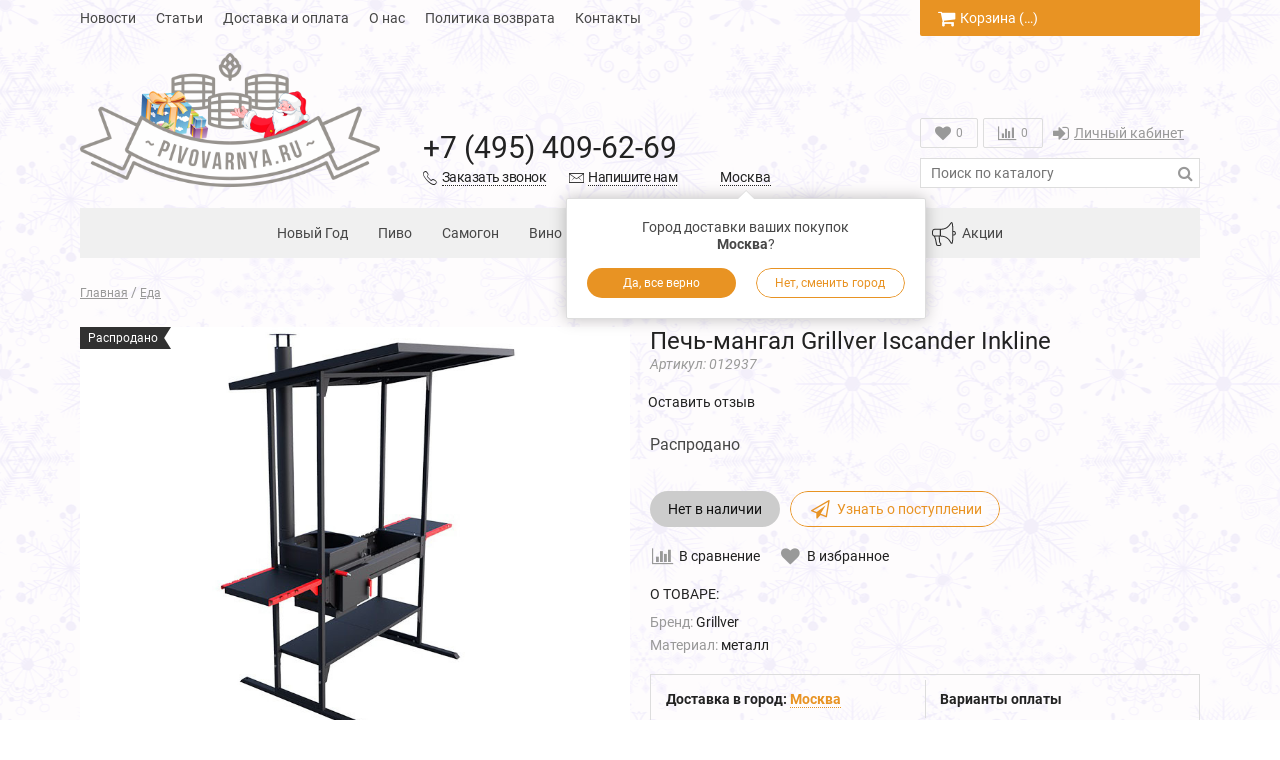

--- FILE ---
content_type: text/html; charset=utf-8
request_url: https://www.pivovarnya.ru/product/pech-mangal-grillver-iscander-inkline
body_size: 25994
content:
<!doctype html>
<html lang="ru">
<head><meta data-config="{&quot;product_id&quot;:175351158}" name="page-config" content="" /><meta data-config="{&quot;money_with_currency_format&quot;:{&quot;delimiter&quot;:&quot; &quot;,&quot;separator&quot;:&quot;.&quot;,&quot;format&quot;:&quot;%n %u&quot;,&quot;unit&quot;:&quot;руб&quot;,&quot;show_price_without_cents&quot;:0},&quot;currency_code&quot;:&quot;RUR&quot;,&quot;currency_iso_code&quot;:&quot;RUB&quot;,&quot;default_currency&quot;:{&quot;title&quot;:&quot;Российский рубль&quot;,&quot;code&quot;:&quot;RUR&quot;,&quot;rate&quot;:1.0,&quot;format_string&quot;:&quot;%n %u&quot;,&quot;unit&quot;:&quot;руб&quot;,&quot;price_separator&quot;:&quot;&quot;,&quot;is_default&quot;:true,&quot;price_delimiter&quot;:&quot;&quot;,&quot;show_price_with_delimiter&quot;:true,&quot;show_price_without_cents&quot;:false},&quot;facebook&quot;:{&quot;pixelActive&quot;:false,&quot;currency_code&quot;:&quot;RUB&quot;,&quot;use_variants&quot;:false},&quot;vk&quot;:{&quot;pixel_active&quot;:null,&quot;price_list_id&quot;:null},&quot;new_ya_metrika&quot;:false,&quot;ecommerce_data_container&quot;:&quot;dataLayer&quot;,&quot;common_js_version&quot;:null,&quot;vue_ui_version&quot;:null,&quot;feedback_captcha_enabled&quot;:null,&quot;account_id&quot;:445090,&quot;hide_items_out_of_stock&quot;:false,&quot;forbid_order_over_existing&quot;:true,&quot;minimum_items_price&quot;:null,&quot;enable_comparison&quot;:true,&quot;locale&quot;:&quot;ru&quot;,&quot;client_group&quot;:null,&quot;consent_to_personal_data&quot;:{&quot;active&quot;:false,&quot;obligatory&quot;:true,&quot;description&quot;:&quot;Настоящим подтверждаю, что я ознакомлен и согласен с условиями \u003ca href=&#39;/page/oferta&#39; target=&#39;blank&#39;\u003eоферты и политики конфиденциальности\u003c/a\u003e.&quot;},&quot;recaptcha_key&quot;:&quot;6LfXhUEmAAAAAOGNQm5_a2Ach-HWlFKD3Sq7vfFj&quot;,&quot;recaptcha_key_v3&quot;:&quot;6LcZi0EmAAAAAPNov8uGBKSHCvBArp9oO15qAhXa&quot;,&quot;yandex_captcha_key&quot;:&quot;ysc1_ec1ApqrRlTZTXotpTnO8PmXe2ISPHxsd9MO3y0rye822b9d2&quot;,&quot;checkout_float_order_content_block&quot;:false,&quot;available_products_characteristics_ids&quot;:null,&quot;sber_id_app_id&quot;:&quot;5b5a3c11-72e5-4871-8649-4cdbab3ba9a4&quot;,&quot;theme_generation&quot;:2,&quot;quick_checkout_captcha_enabled&quot;:true,&quot;max_order_lines_count&quot;:500,&quot;sber_bnpl_min_amount&quot;:1000,&quot;sber_bnpl_max_amount&quot;:150000,&quot;counter_settings&quot;:{&quot;data_layer_name&quot;:&quot;dataLayer&quot;,&quot;new_counters_setup&quot;:true,&quot;add_to_cart_event&quot;:true,&quot;remove_from_cart_event&quot;:true,&quot;add_to_wishlist_event&quot;:true,&quot;purchase_event&quot;:true},&quot;site_setting&quot;:{&quot;show_cart_button&quot;:true,&quot;show_service_button&quot;:false,&quot;show_marketplace_button&quot;:false,&quot;show_quick_checkout_button&quot;:false},&quot;warehouses&quot;:[],&quot;captcha_type&quot;:&quot;google&quot;,&quot;human_readable_urls&quot;:false}" name="shop-config" content="" /><meta name='js-evnvironment' content='production' /><meta name='default-locale' content='ru' /><meta name='insales-redefined-api-methods' content="[]" /><script src="/packs/js/shop_bundle-2b0004e7d539ecb78a46.js"></script><script type="text/javascript" src="https://static.insales-cdn.com/assets/static-versioned/v3.72/static/libs/lodash/4.17.21/lodash.min.js"></script>
<!--InsalesCounter -->
<script type="text/javascript">
(function() {
  if (typeof window.__insalesCounterId !== 'undefined') {
    return;
  }

  try {
    Object.defineProperty(window, '__insalesCounterId', {
      value: 445090,
      writable: true,
      configurable: true
    });
  } catch (e) {
    console.error('InsalesCounter: Failed to define property, using fallback:', e);
    window.__insalesCounterId = 445090;
  }

  if (typeof window.__insalesCounterId === 'undefined') {
    console.error('InsalesCounter: Failed to set counter ID');
    return;
  }

  let script = document.createElement('script');
  script.async = true;
  script.src = '/javascripts/insales_counter.js?7';
  let firstScript = document.getElementsByTagName('script')[0];
  firstScript.parentNode.insertBefore(script, firstScript);
})();
</script>
<!-- /InsalesCounter -->
<meta name="yandex-verification" content="8f0e6c477d13bbd2" />

	<meta charset="utf-8">
<meta http-equiv="X-UA-Compatible" content="IE=edge,chrome=1">
<meta name="robots" content="index,follow">
<meta name="description" content="Печь-мангал Grillver Iscander Inkline">
<meta name="keywords" content="Печь-мангал Grillver Iscander Inkline">
<meta name="viewport" content="width=device-width, initial-scale=1, maximum-scale=1">
<meta name="theme-color" content="#e89323">
<meta name="format-detection" content="telephone=no">
<meta name="yandex-verification" content="76febca23a44491c" />
<!-- // favicon -->
<link rel="apple-touch-icon" sizes="57x57" href="https://static-eu.insales.ru/files/1/5161/10032169/original/apple-icon-57x57.png">
<link rel="apple-touch-icon" sizes="60x60" href="https://static-eu.insales.ru/files/1/5162/10032170/original/apple-icon-60x60.png">
<link rel="apple-touch-icon" sizes="72x72" href="https://static-eu.insales.ru/files/1/5164/10032172/original/apple-icon-72x72.png">
<link rel="apple-touch-icon" sizes="76x76" href="https://static-eu.insales.ru/files/1/5165/10032173/original/apple-icon-76x76.png">
<link rel="apple-touch-icon" sizes="114x114" href="https://static-eu.insales.ru/files/1/5166/10032174/original/apple-icon-114x114.png">
<link rel="apple-touch-icon" sizes="120x120" href="https://static-eu.insales.ru/files/1/5168/10032176/original/apple-icon-120x120.png">
<link rel="apple-touch-icon" sizes="144x144" href="https://static-eu.insales.ru/files/1/5167/10032175/original/apple-icon-144x144.png">
<link rel="apple-touch-icon" sizes="152x152" href="https://static-eu.insales.ru/files/1/5169/10032177/original/apple-icon-152x152.png">
<link rel="apple-touch-icon" sizes="180x180" href="https://static-eu.insales.ru/files/1/5170/10032178/original/apple-icon-180x180.png">
<link rel="icon" type="image/png" sizes="192x192"  href="https://static-eu.insales.ru/files/1/5155/10032163/original/android-icon-192x192.png">
<link rel="icon" type="image/png" sizes="32x32" href="https://static-eu.insales.ru/files/1/5173/10032181/original/favicon-32x32.png">
<link rel="icon" type="image/png" sizes="96x96" href="https://static-eu.insales.ru/files/1/5177/10032185/original/favicon-96x96.png">
<link rel="icon" type="image/png" sizes="16x16" href="https://static-eu.insales.ru/files/1/5172/10032180/original/favicon-16x16.png">
<meta name="msapplication-TileColor" content="#ffffff">
<meta name="msapplication-TileImage" content="https://static-eu.insales.ru/files/1/5178/10032186/original/ms-icon-144x144.png">
<meta name="theme-color" content="#ffffff">
<!-- // end favicon -->
<meta property="og:type" content="website">

		<link rel="canonical" href="https://www.pivovarnya.ru/product/pech-mangal-grillver-iscander-inkline">
		<meta property="og:url" content="https://www.pivovarnya.ru/product/pech-mangal-grillver-iscander-inkline">
		<meta property="og:title" content="Печь-мангал Grillver Iscander Inkline">
		<meta property="og:description" content="">
		<meta property="og:image" content="https://static.insales-cdn.com/images/products/1/5641/292017673/1.jpg">
	

	<style>
		.site-loader{position:fixed;z-index:99999999;left:0;top:0;width:100%;height:100%;background:#fff}.site-loader:after,.site-loader:before{content:'';position:absolute;left:50%;top:50%;border:3px solid transparent;border-radius:50%;visibility:visible;opacity:1;transition:.2s}.site-loader:after{width:60px;height:60px;margin:-30px 0 0 -30px;border-top:3px solid #fff;border-bottom:3px solid #fff;animation:ldr 1s ease-in-out infinite}.site-loader:before{width:40px;height:40px;margin:-20px 0 0 -20px;border-left:3px solid #e89323;border-right:3px solid #e89323;animation:ldr2 1s ease-in-out infinite}@keyframes ldr{0%{transform:rotate(0) scale(1)}50%{transform:rotate(180deg) scale(.7);border-top-color:#e89323;border-bottom-color:#e89323}100%{transform:rotate(360deg) scale(1)}}@keyframes ldr2{0%{transform:rotate(360deg) scale(1)}50%{transform:rotate(180deg) scale(.7);border-left-color:#fff;border-right-color:#fff}100%{transform:rotate(0) scale(1)}}
	</style>

	<title>Печь-мангал Grillver Iscander Inkline</title>
	
<meta name='product-id' content='175351158' />
</head>
<body class="template-product body_ny" onClick="">
  
  <script type="application/ld+json">{"@context":"http://schema.org","@type":"Blog","url":"https://www.pivovarnya.ru/blogs/articles"}</script><script type="application/ld+json">{"@context":"http://schema.org","@type":"Organization","name":"Пивоварня.Ру","url":"https://www.pivovarnya.ru","sameAs":["https://www.facebook.com/pivovarnya/","https://www.twitter.com/pivovarnya/"], "address": {"@type": "PostalAddress", "streetAddress": "Огородный проезд, 20", "addressRegion": "Москва", "postalCode": "127322", "addressCountry": "RU"}}</script>
  
	<span class="js-site-loader site-loader"></span>
	<div class="body">
		<div class="container">
			

<div class="bar visible-sm visible-xs clearfix">
	<div class="pull-left">
		<a href="/" class="hidden-sm"><i class="fa fa-home fa-lg"></i></a><a href="#menu" class="winbox" data-window="menu"><i class="fa fa-bars fa-lg"></i></a>
	</div>
	<div class="pull-right">
		<form action="/search" method="get" class="search js-search"><div class="search-place"><input type="search" name="q" value="" class="input" placeholder="Поиск по каталогу"/><button type="submit"><i class="fa fa-search fa-lg"></i></button></div><div class="search-mobile"><span class="js-search-toggle"><i class="fa fa-search fa-fw"></i><i class="ion ion-ios-close-empty"></i></span></div></form><a href="/page/wishlist" title="Избранное"><i class="fa fa-heart"></i><span class="wishlist-count">0</span></a><a href="/compares" title="Сравнение"><i class="fa fa-bar-chart"></i><span class="compare-count">0</span></a><a href="/cart_items" title="Корзина"><i class="fa fa-shopping-cart"></i><span class="cart-total_price">&hellip;</span></a>
	</div>
</div>
<div class="top visible-lg visible-md">
	<ul class="menu menu-hidden">
		
			<li class="js-menu-item menu-item-1"><a href="/blogs/news" class="item">Новости</a></li>
		
			<li class="js-menu-item menu-item-2"><a href="/blogs/articles" class="item">Статьи</a></li>
		
			<li class="js-menu-item menu-item-3"><a href="/page/delivery" class="item">Доставка и оплата</a></li>
		
			<li class="js-menu-item menu-item-4"><a href="/page/about-us" class="item">О нас</a></li>
		
			<li class="js-menu-item menu-item-5"><a href="/page/returns" class="item">Политика возврата</a></li>
		
			<li class="js-menu-item menu-item-6"><a href="/page/feedback" class="item">Контакты</a></li>
		
		<li class="menu-item-more hidden">
			<span class="js-menu-more menu-more">Еще<i class="ion-ios-arrow-right" aria-hidden="true"></i></span>
			<div class="menu-sub">
				<div class="menu-sub-content">
					<ul></ul>
				</div>
			</div>
		</li>
	</ul>
	<div class="header-cart cart-count">
		<a href="/cart_items" title="Корзина" class="button button-medium"><i class="fa fa-shopping-cart fa-lg"></i>Корзина (<span class="js-cart-count-full">&hellip;</span>)</a>
		
			<a href="/cart_items" title="Корзина" class="button-fixed"><i class="fa fa-shopping-cart fa-lg"></i><span class="js-cart-count-short">&hellip;</span></a>
			<div class="header-icons-item-popup">
				<div class="header-icons-item-popup-content js-popup-cart"></div>
			</div>
		
	</div>
</div>
<div class="header">
	<div class="header-table">
		<div class="row">
			<div class="col-lg-12">
				<table>
					<tr>
						<td class="col1 hidden-xs">
							
                          	
                          
							<div class="logo"><a href="/">
                              <picture>
                                   <source class="lazy"
                                           srcsrc="https://static.insales-cdn.com/assets/1/1713/10430129/1765186336/logo.png">
                                   <img src="https://static.insales-cdn.com/assets/1/1713/10430129/1765186336/logo_new_year.png">
                              </picture>
                              
                              </a></div>
                          
						</td>
						<td class="col2 text-center">
							<div class="contacts">
								<p class="phone js-geo-phone"><a href="tel:+7(495)409-62-69">+7 (495) 409-62-69</a></p>
								<p class="phone-text clearfix">
									<a href="#callback" class="winbox pull-left link-alt" data-window="callback"><i class="ion-ios-telephone-outline"></i><span>Заказать звонок</span></a>
									<a href="#feedback" class="winbox pull-right link-alt" data-window="feedback"><i class="ion-ios-email-outline"></i><span>Напишите нам</span></a>
								</p>
							</div>
						</td>
						<td class="col2 col2-bottom hidden-xs">
							
								<div class="geo-city-header">
									<div class="geo-city js-geo-city">Доставка в город:<br>&hellip;</div>
									
										<div id="minigeo" class="minigeo header-icons-item-popup js-minigeo">
											<div class="header-icons-item-popup-content">
												<p><span class="js-geo-city-popup">Город доставки ваших покупок<br><strong>&hellip;</strong>?</span></p>
												<div class="row">
													<div class="col-xs-6">
														<button class="button button-block js-minigeo-toggle">Да, все верно</button>
													</div>
													<div class="col-xs-6">
														<button class="button button-block button-bordered winbox" data-window="geo|geoCity">Нет, сменить город</button>
													</div>
												</div>
											</div>
										</div>
									
								</div>
							
						</td>
						
							<td class="col3 hidden-sm hidden-xs">
								<div class="header-icons">
									<div class="header-icons-item">
										<a href="/page/wishlist" title="Избранное" class="button button-empty"><i class="fa fa-heart fa-lg"></i><span class="wishlist-count">0</span></a>
										<div class="header-icons-item-popup">
											<div class="header-icons-item-popup-content js-popup-wishlist"></div>
										</div>
									</div>
									
										<div class="header-icons-item">
											<a href="/compares" title="Сравнение" class="button button-empty"><i class="fa fa-bar-chart fa-lg"></i><span class="compare-count">0</span></a>
											<div class="header-icons-item-popup">
												<div class="header-icons-item-popup-content js-popup-compares"></div>
											</div>
										</div>
									
									<div class="header-icons-item menu-login"><ul><li><a href="/client_account/login" class="winbox item" data-window="login|auth"><i class="fa fa-sign-in fa-lg"></i>Личный кабинет</a></li></ul></div>
								</div>
								<form action="/search" method="get" class="search" id="page_search_form">
									<input type="search" name="q" value="" class="input" placeholder="Поиск по каталогу" autocomplete="off" id="page_search_input"/>
									<button type="submit"><i class="fa fa-search fa-lg"></i></button>
									<!--div class="search-variants"></div-->
                                  	<div id="list_search"></div>
								</form>
							</td>
						
					</tr>
				</table>
			</div>
		</div>
	</div>
	<div class="navigator navigator-extended navigator-light visible-lg visible-md clearfix">
		<ul class="navigator-ul-center">
			
				
				
					
						
							<li>
								<a href="/collection/hits" class="js-item-title item-collection item-hits" data-handle="hits"><span class="item-icon"></span>Новый Год</a>
								
							</li>
						
							<li>
								<a href="/collection/pivovarenie" class="js-item-title item-collection item-pivovarenie" data-handle="pivovarenie"><span class="item-icon"></span>Пиво</a>
								
									<span class="js-sub-toggle sub-toggle hidden-lg hidden-md"><i class="ion ion-ios-plus-empty"></i></span>
									
									
									
									
									<div class="sub">
										<div class="sub-data sub-data-2">
											<div class="row hidden-sm hidden-xs">
												<div class="col-md-6 col-sm-12">
													<div class="sub-collections sub-collections-top">
														<span class="sub-item sub-item-title"><a href="/collection/pivovarenie" class="js-item-title" data-handle="pivovarenie">Пиво</a></span>
													</div>
												</div>
												
												
													<div class="col-md-6 col-sm-12">
														<div class="sub-collections sub-collections-top text-center">
															<span class="sub-item sub-item-title sub-item-title-products">Популярные товары</span>
														</div>
													</div>
												
											</div>
											<div class="row pick-block" data-pick="2">
												
													<div class="col-md-3 col-sm-12">
														<div class="sub-collections">
															
															
															
															
															
															
															
																<span class="sub-item">
																	
																		<a href="/collection/minipivovarni" class="js-item-title" data-handle="minipivovarni">Домашние пивоварни</a>
																	
																</span>
															
																<span class="sub-item">
																	
																		<a href="/collection/solodovye-ekstrakty" class="js-item-title" data-handle="solodovye-ekstrakty">Экстракты</a>
																	
																</span>
															
																<span class="sub-item">
																	
																		<a href="/collection/partial-mashsmeshanoe" class="js-item-title" data-handle="partial-mashsmeshanoe">Partial mash/смешаное</a>
																	
																</span>
															
																<span class="sub-item">
																	
																		<a href="/collection/all-grainzernovoe-pivovarenie" class="js-item-title" data-handle="all-grainzernovoe-pivovarenie">All grain/зерновое пивоварение</a>
																	
																</span>
															
																<span class="sub-item">
																	
																		<a href="/collection/solod" class="js-item-title" data-handle="solod">Солод</a>
																	
																</span>
															
																<span class="sub-item">
																	
																		<a href="/collection/hmel" class="js-item-title" data-handle="hmel">Хмель</a>
																	
																</span>
															
														</div>
													</div>
												
													<div class="col-md-3 col-sm-12">
														<div class="sub-collections">
															
															
															
															
															
															
															
																<span class="sub-item">
																	
																		<a href="/collection/drozhzhi" class="js-item-title" data-handle="drozhzhi">Дрожжи пивные</a>
																	
																</span>
															
																<span class="sub-item">
																	
																		<a href="/collection/ingredienty-pivnye" class="js-item-title" data-handle="ingredienty-pivnye">Ингредиенты пивные</a>
																	
																</span>
															
																<span class="sub-item">
																	
																		<a href="/collection/rozliv-i-hranenie-piva" class="js-item-title" data-handle="rozliv-i-hranenie-piva">Розлив и хранение пива</a>
																	
																</span>
															
																<span class="sub-item">
																	
																		<a href="/collection/izmerenie" class="js-item-title" data-handle="izmerenie">Измерение</a>
																	
																</span>
															
																<span class="sub-item">
																	
																		<a href="/collection/aksessuary-dlya-piva" class="js-item-title" data-handle="aksessuary-dlya-piva">Аксессуары для пива</a>
																	
																</span>
															
																<span class="sub-item">
																	
																		<a href="/collection/utsenka-piva" class="js-item-title" data-handle="utsenka-piva">Уценка пива</a>
																	
																</span>
															
														</div>
													</div>
												
												
												
													
														<div class="col-md-3 col-sm-12 hidden-sm hidden-xs pick-item">
															<div class="sub-products">
																<div class="product product-89003420"
       data-product-item data-item-sku="000100" data-item-title="Пивоварня.ру Устройство для закрывания ПЭТ бутылок Pegas Twist" data-item-collection="Пиво" 
       data-item-brand="" data-item-price="190.0" data-item-currency="RUB" 
       data-item-variant="" data-item-url="/product/pivovarnyaru-ustroystvo-dlya-zakryvaniya-pet-butylok-pegas-twist">
	<div class="product-item">
		<div class="product-data">
			<div class="product-bages"></div>
			<div class="product-thumb-block">
				<a href="/product/pivovarnyaru-ustroystvo-dlya-zakryvaniya-pet-butylok-pegas-twist" class="product-thumb" title="Пивоварня.ру Устройство для закрывания ПЭТ бутылок Pegas Twist" data-product-url>
					<img src="[data-uri]" data-src="https://static.insales-cdn.com/r/R76cmNFlLtU/rs:fit:480:480:1/plain/images/products/1/5045/766628789/medium_%D0%B7%D0%B5%D0%BB%D0%B5%D0%BD12.jpg@jpg" alt="Пивоварня.ру Устройство для закрывания ПЭТ бутылок Pegas Twist" class="lazy" width="240" height="240">
                  	<span class="bg_thumb"></span>
				</a>
			</div>
          	<p class="product-price"><span class="product-price-sale ">190 руб</span></p>
			<h2 class="product-title"><a href="/product/pivovarnyaru-ustroystvo-dlya-zakryvaniya-pet-butylok-pegas-twist">Пивоварня.ру Устройство для закрывания ПЭТ бутылок Pegas Twist</a></h2>
			
			
		</div>
	</div>
</div>
															</div>
														</div>
													
														<div class="col-md-3 col-sm-12 hidden-sm hidden-xs pick-item">
															<div class="sub-products">
																<div class="product product-89003422"
       data-product-item data-item-sku="000104" data-item-title="Пивоварня.ру Набор ПЭТ бутылок в боксе" data-item-collection="Пиво" 
       data-item-brand="" data-item-price="400.0" data-item-currency="RUB" 
       data-item-variant="" data-item-url="/product/pivovarnyaru-nabor-pet-butylok-v-bokse">
	<div class="product-item">
		<div class="product-data">
			<div class="product-bages"></div>
			<div class="product-thumb-block">
				<a href="/product/pivovarnyaru-nabor-pet-butylok-v-bokse" class="product-thumb" title="Пивоварня.ру Набор ПЭТ бутылок в боксе" data-product-url>
					<img src="[data-uri]" data-src="https://static.insales-cdn.com/r/wfp6W90NpUo/rs:fit:480:480:1/plain/images/products/1/4909/126292781/medium_104_P_1484337395251.jpg@jpg" alt="Пивоварня.ру Набор ПЭТ бутылок в боксе" class="lazy" width="240" height="240">
                  	<span class="bg_thumb"></span>
				</a>
			</div>
          	<p class="product-price"><span class="product-price-sale ">400 руб</span></p>
			<h2 class="product-title"><a href="/product/pivovarnyaru-nabor-pet-butylok-v-bokse">Пивоварня.ру Набор ПЭТ бутылок в боксе</a></h2>
			
			
		</div>
	</div>
</div>
															</div>
														</div>
													
												
											</div>
										</div>
									</div>
								
							</li>
						
							<li>
								<a href="/collection/samogonovarenie" class="js-item-title item-collection item-samogonovarenie" data-handle="samogonovarenie"><span class="item-icon"></span>Самогон</a>
								
									<span class="js-sub-toggle sub-toggle hidden-lg hidden-md"><i class="ion ion-ios-plus-empty"></i></span>
									
									
									
									
									<div class="sub">
										<div class="sub-data sub-data-1">
											<div class="row hidden-sm hidden-xs">
												<div class="col-md-3 col-sm-12">
													<div class="sub-collections sub-collections-top">
														<span class="sub-item sub-item-title"><a href="/collection/samogonovarenie" class="js-item-title" data-handle="samogonovarenie">Самогон</a></span>
													</div>
												</div>
												
												
													<div class="col-md-9 col-sm-12">
														<div class="sub-collections sub-collections-top text-center">
															<span class="sub-item sub-item-title sub-item-title-products">Популярные товары</span>
														</div>
													</div>
												
											</div>
											<div class="row pick-block" data-pick="3">
												
													<div class="col-md-3 col-sm-12">
														<div class="sub-collections">
															
															
															
															
															
															
															
																<span class="sub-item">
																	
																		<a href="/collection/samogonnye-aparaty" class="js-item-title" data-handle="samogonnye-aparaty">Самогонные апараты</a>
																	
																</span>
															
																<span class="sub-item">
																	
																		<a href="/collection/spirtovye-drozhzhi" class="js-item-title" data-handle="spirtovye-drozhzhi">Дрожжи спиртовые</a>
																	
																</span>
															
																<span class="sub-item">
																	
																		<a href="/collection/ochistka-i-nastoyka" class="js-item-title" data-handle="ochistka-i-nastoyka">Очистка и настойка</a>
																	
																</span>
															
																<span class="sub-item">
																	
																		<a href="/collection/ingredienty" class="js-item-title" data-handle="ingredienty">Ингредиенты спиртовые</a>
																	
																</span>
															
																<span class="sub-item">
																	
																		<a href="/collection/tara" class="js-item-title" data-handle="tara">Тара</a>
																	
																</span>
															
																<span class="sub-item">
																	
																		<a href="/collection/aksessuary-2" class="js-item-title" data-handle="aksessuary-2">Аксессуары для самогона</a>
																	
																</span>
															
																<span class="sub-item">
																	
																		<a href="/collection/komplektuyuschie-dlya-samogona" class="js-item-title sub-item-withsub" data-handle="komplektuyuschie-dlya-samogona">Комплектующие для самогона<span><i></i></span></a>
																		<span class="sub-item-inner">
																			<span class="sub">
																				
																					<span class="sub-item"><a href="/collection/izmerenie-samogon" class="js-item-title" data-handle="izmerenie-samogon">Измерение самогон</a></span>
																				
																			</span>
																		</span>
																	
																</span>
															
																<span class="sub-item">
																	
																		<a href="/collection/bochki-i-bondarnye-izdeliya" class="js-item-title" data-handle="bochki-i-bondarnye-izdeliya">Бочки и бондарные изделия</a>
																	
																</span>
															
																<span class="sub-item">
																	
																		<a href="/collection/utsenka-samogona" class="js-item-title" data-handle="utsenka-samogona">Уценка самогона</a>
																	
																</span>
															
														</div>
													</div>
												
												
												
													
														<div class="col-md-3 col-sm-12 hidden-sm hidden-xs pick-item">
															<div class="sub-products">
																<div class="product product-93108279"
       data-product-item data-item-sku="009931" data-item-title="Самогонный аппарат &quot;Феникс&quot; Зенит 12л" data-item-collection="Самогон" 
       data-item-brand="" data-item-price="10800.0" data-item-currency="RUB" 
       data-item-variant="" data-item-url="/product/samogonnyy-apparat-feniks-zenit-12l">
	<div class="product-item">
		<div class="product-data">
			<div class="product-bages"><span class="product-bage-sale">Скидка 8%</span></div>
			<div class="product-thumb-block">
				<a href="/product/samogonnyy-apparat-feniks-zenit-12l" class="product-thumb" title="Самогонный аппарат &quot;Феникс&quot; Зенит 12л" data-product-url>
					<img src="[data-uri]" data-src="https://static.insales-cdn.com/r/IAtF_8XbL-Q/rs:fit:480:480:1/plain/images/products/1/4645/191205925/medium_%D0%B7%D0%B5%D0%BD%D0%B8%D1%82_%D0%B1%D0%B5%D0%B7_%D1%82%D1%8D%D0%BD%D0%B0.jpg@jpg" alt="Самогонный аппарат &quot;Феникс&quot; Зенит 12л" class="lazy" width="240" height="240">
                  	<span class="bg_thumb"></span>
				</a>
			</div>
          	<p class="product-price"><span class="product-price-sale product-price-sale--special">10 800 руб</span><span class="product-price-old">11 800 руб</span></p>
			<h2 class="product-title"><a href="/product/samogonnyy-apparat-feniks-zenit-12l">Самогонный аппарат "Феникс" Зенит 12л</a></h2>
			
			
		</div>
	</div>
</div>
															</div>
														</div>
													
														<div class="col-md-3 col-sm-12 hidden-sm hidden-xs pick-item">
															<div class="sub-products">
																<div class="product product-89004956"
       data-product-item data-item-sku="010109" data-item-title="Насадка Панченкова (медь) 100х10см" data-item-collection="Самогон" 
       data-item-brand="" data-item-price="390.0" data-item-currency="RUB" 
       data-item-variant="" data-item-url="/product/nasadka-panchenkova-med-100h10sm">
	<div class="product-item">
		<div class="product-data">
			<div class="product-bages"><span class="product-bage-sale">Скидка 20%</span></div>
			<div class="product-thumb-block">
				<a href="/product/nasadka-panchenkova-med-100h10sm" class="product-thumb" title="Насадка Панченкова (медь) 100х10см" data-product-url>
					<img src="[data-uri]" data-src="https://static.insales-cdn.com/r/88iw_DoSsYg/rs:fit:480:480:1/plain/images/products/1/1435/172058011/medium_10109_G_1528231146968.jpg@jpg" alt="Насадка Панченкова (медь) 100х10см" class="lazy" width="240" height="240">
                  	<span class="bg_thumb"></span>
				</a>
			</div>
          	<p class="product-price"><span class="product-price-sale product-price-sale--special">390 руб</span><span class="product-price-old">490 руб</span></p>
			<h2 class="product-title"><a href="/product/nasadka-panchenkova-med-100h10sm">Насадка Панченкова (медь) 100х10см</a></h2>
			
			
		</div>
	</div>
</div>
															</div>
														</div>
													
														<div class="col-md-3 col-sm-12 hidden-sm hidden-xs pick-item">
															<div class="sub-products">
																<div class="product product-89003508"
       data-product-item data-item-sku="000302" data-item-title="Ареометр АСП-3 (0...40) (не Китай)" data-item-collection="Самогон" 
       data-item-brand="" data-item-price="99.0" data-item-currency="RUB" 
       data-item-variant="" data-item-url="/product/areometr-asp-3-040">
	<div class="product-item">
		<div class="product-data">
			<div class="product-bages"><span class="product-bage-sale">Скидка 48%</span></div>
			<div class="product-thumb-block">
				<a href="/product/areometr-asp-3-040" class="product-thumb" title="Ареометр АСП-3 (0...40) (не Китай)" data-product-url>
					<img src="[data-uri]" data-src="https://static.insales-cdn.com/r/ypN-ULjxU1w/rs:fit:480:480:1/plain/images/products/1/5132/126293004/medium_302_P_1363031209883.jpg@jpg" alt="Ареометр АСП-3 (0...40) (не Китай)" class="lazy" width="240" height="240">
                  	<span class="bg_thumb"></span>
				</a>
			</div>
          	<p class="product-price"><span class="product-price-sale product-price-sale--special">99 руб</span><span class="product-price-old">190 руб</span></p>
			<h2 class="product-title"><a href="/product/areometr-asp-3-040">Ареометр АСП-3 (0...40) (не Китай)</a></h2>
			
			
		</div>
	</div>
</div>
															</div>
														</div>
													
												
											</div>
										</div>
									</div>
								
							</li>
						
							<li>
								<a href="/collection/vinodelie" class="js-item-title item-collection item-vinodelie" data-handle="vinodelie"><span class="item-icon"></span>Вино</a>
								
									<span class="js-sub-toggle sub-toggle hidden-lg hidden-md"><i class="ion ion-ios-plus-empty"></i></span>
									
									
									
									
									<div class="sub">
										<div class="sub-data sub-data-1">
											<div class="row hidden-sm hidden-xs">
												<div class="col-md-3 col-sm-12">
													<div class="sub-collections sub-collections-top">
														<span class="sub-item sub-item-title"><a href="/collection/vinodelie" class="js-item-title" data-handle="vinodelie">Вино</a></span>
													</div>
												</div>
												
												
													<div class="col-md-9 col-sm-12">
														<div class="sub-collections sub-collections-top text-center">
															<span class="sub-item sub-item-title sub-item-title-products">Популярные товары</span>
														</div>
													</div>
												
											</div>
											<div class="row pick-block" data-pick="3">
												
													<div class="col-md-3 col-sm-12">
														<div class="sub-collections">
															
															
															
															
															
															
															
																<span class="sub-item">
																	
																		<a href="/collection/drozhzhi-vinnye" class="js-item-title" data-handle="drozhzhi-vinnye">Дрожжи винные</a>
																	
																</span>
															
																<span class="sub-item">
																	
																		<a href="/collection/ekstrakty-dlya-vina" class="js-item-title" data-handle="ekstrakty-dlya-vina">Экстракты для вина</a>
																	
																</span>
															
																<span class="sub-item">
																	
																		<a href="/collection/aksessuary-dlya-vina" class="js-item-title" data-handle="aksessuary-dlya-vina">Аксессуары для вина</a>
																	
																</span>
															
														</div>
													</div>
												
												
												
													
														<div class="col-md-3 col-sm-12 hidden-sm hidden-xs pick-item">
															<div class="sub-products">
																<div class="product product-89003958"
       data-product-item data-item-sku="000939" data-item-title="Колба для разбраживания дрожжей 500 мл" data-item-collection="Аксессуары для вина" 
       data-item-brand="" data-item-price="350.0" data-item-currency="RUB" 
       data-item-variant="" data-item-url="/product/kolba-dlya-razbrazhivaniya-drozhzhey-500-ml">
	<div class="product-item">
		<div class="product-data">
			<div class="product-bages"><span class="product-bage-sale">Скидка 22%</span></div>
			<div class="product-thumb-block">
				<a href="/product/kolba-dlya-razbrazhivaniya-drozhzhey-500-ml" class="product-thumb" title="Колба для разбраживания дрожжей 500 мл" data-product-url>
					<img src="[data-uri]" data-src="https://static.insales-cdn.com/r/bJkjAH9UCWo/rs:fit:480:480:1/plain/images/products/1/5662/136967710/medium_939_G_1430172822130.jpg@jpg" alt="Колба для разбраживания дрожжей 500 мл" class="lazy" width="240" height="240">
                  	<span class="bg_thumb"></span>
				</a>
			</div>
          	<p class="product-price"><span class="product-price-sale product-price-sale--special">350 руб</span><span class="product-price-old">450 руб</span></p>
			<h2 class="product-title"><a href="/product/kolba-dlya-razbrazhivaniya-drozhzhey-500-ml">Колба для разбраживания дрожжей 500 мл</a></h2>
			
			
		</div>
	</div>
</div>
															</div>
														</div>
													
														<div class="col-md-3 col-sm-12 hidden-sm hidden-xs pick-item">
															<div class="sub-products">
																<div class="product product-90292392"
       data-product-item data-item-sku="010179" data-item-title="Колба для разбраживания дрожжей 1000 мл" data-item-collection="Вино" 
       data-item-brand="" data-item-price="450.0" data-item-currency="RUB" 
       data-item-variant="" data-item-url="/product/kolba-dlya-razbrazhivaniya-drozhzhey-1000-ml">
	<div class="product-item">
		<div class="product-data">
			<div class="product-bages"><span class="product-bage-sale">Скидка 31%</span></div>
			<div class="product-thumb-block">
				<a href="/product/kolba-dlya-razbrazhivaniya-drozhzhey-1000-ml" class="product-thumb" title="Колба для разбраживания дрожжей 1000 мл" data-product-url>
					<img src="[data-uri]" data-src="https://static.insales-cdn.com/r/agfDjM3vPgc/rs:fit:480:480:1/plain/images/products/1/2170/128657530/medium_10179_P_1504537330812.jpg@jpg" alt="Колба для разбраживания дрожжей 1000 мл" class="lazy" width="240" height="240">
                  	<span class="bg_thumb"></span>
				</a>
			</div>
          	<p class="product-price"><span class="product-price-sale product-price-sale--special">450 руб</span><span class="product-price-old">650 руб</span></p>
			<h2 class="product-title"><a href="/product/kolba-dlya-razbrazhivaniya-drozhzhey-1000-ml">Колба для разбраживания дрожжей 1000 мл</a></h2>
			
			
		</div>
	</div>
</div>
															</div>
														</div>
													
														<div class="col-md-3 col-sm-12 hidden-sm hidden-xs pick-item">
															<div class="sub-products">
																<div class="product product-89003453"
       data-product-item data-item-sku="000193" data-item-title="Ареометр АС-3 (0-25)" data-item-collection="Аксессуары для вина" 
       data-item-brand="" data-item-price="190.0" data-item-currency="RUB" 
       data-item-variant="" data-item-url="/product/areometr-as-3-0-25">
	<div class="product-item">
		<div class="product-data">
			<div class="product-bages"></div>
			<div class="product-thumb-block">
				<a href="/product/areometr-as-3-0-25" class="product-thumb" title="Ареометр АС-3 (0-25)" data-product-url>
					<img src="[data-uri]" data-src="https://static.insales-cdn.com/r/j2HIz3w7YGc/rs:fit:480:480:1/plain/images/products/1/4984/126292856/medium_193_P_1346249319275.jpg@jpg" alt="Ареометр АС-3 (0-25)" class="lazy" width="240" height="240">
                  	<span class="bg_thumb"></span>
				</a>
			</div>
          	<p class="product-price"><span class="product-price-sale ">190 руб</span></p>
			<h2 class="product-title"><a href="/product/areometr-as-3-0-25">Ареометр АС-3 (0-25)</a></h2>
			
			
		</div>
	</div>
</div>
															</div>
														</div>
													
												
											</div>
										</div>
									</div>
								
							</li>
						
							<li>
								<a href="/collection/grili-i-mangaly" class="js-item-title item-collection item-grili-i-mangaly" data-handle="grili-i-mangaly"><span class="item-icon"></span>Еда</a>
								
									<span class="js-sub-toggle sub-toggle hidden-lg hidden-md"><i class="ion ion-ios-plus-empty"></i></span>
									
									
									
									
									<div class="sub">
										<div class="sub-data sub-data-1">
											<div class="row hidden-sm hidden-xs">
												<div class="col-md-3 col-sm-12">
													<div class="sub-collections sub-collections-top">
														<span class="sub-item sub-item-title"><a href="/collection/grili-i-mangaly" class="js-item-title" data-handle="grili-i-mangaly">Еда</a></span>
													</div>
												</div>
												
												
													<div class="col-md-9 col-sm-12">
														<div class="sub-collections sub-collections-top text-center">
															<span class="sub-item sub-item-title sub-item-title-products">Популярные товары</span>
														</div>
													</div>
												
											</div>
											<div class="row pick-block" data-pick="3">
												
													<div class="col-md-3 col-sm-12">
														<div class="sub-collections">
															
															
															
															
															
															
															
																<span class="sub-item">
																	
																		<a href="/collection/koptilni" class="js-item-title" data-handle="koptilni">Коптильни</a>
																	
																</span>
															
																<span class="sub-item">
																	
																		<a href="/collection/samovary" class="js-item-title" data-handle="samovary">Самовары</a>
																	
																</span>
															
																<span class="sub-item">
																	
																		<a href="/collection/aksessuary" class="js-item-title" data-handle="aksessuary">Аксессуары для грилей и  барбекю</a>
																	
																</span>
															
														</div>
													</div>
												
												
												
													
														<div class="col-md-3 col-sm-12 hidden-sm hidden-xs pick-item">
															<div class="sub-products">
																<div class="product product-403268429"
       data-product-item data-item-sku="13831" data-item-title="Коптильня  Юрюзань  домашняя  гидрозатвором 350*250*250" data-item-collection="Коптильни" 
       data-item-brand="" data-item-price="4290.0" data-item-currency="RUB" 
       data-item-variant="" data-item-url="/product/koptilnya-yuryuzan-domashnyaya-gidrozatvorom-50250250">
	<div class="product-item">
		<div class="product-data">
			<div class="product-bages"></div>
			<div class="product-thumb-block">
				<a href="/product/koptilnya-yuryuzan-domashnyaya-gidrozatvorom-50250250" class="product-thumb" title="Коптильня  Юрюзань  домашняя  гидрозатвором 350*250*250" data-product-url>
					<img src="[data-uri]" data-src="https://static.insales-cdn.com/r/1x2m9gLXrWk/rs:fit:480:480:1/plain/images/products/1/1372/769713500/medium_%D0%9A%D0%BE%D0%BF%D1%82%D0%B8%D0%BB%D0%BA%D0%B01.jpg@jpg" alt="Коптильня  Юрюзань  домашняя  гидрозатвором 350*250*250" class="lazy" width="240" height="240">
                  	<span class="bg_thumb"></span>
				</a>
			</div>
          	<p class="product-price"><span class="product-price-sale ">4 290 руб</span></p>
			<h2 class="product-title"><a href="/product/koptilnya-yuryuzan-domashnyaya-gidrozatvorom-50250250">Коптильня  Юрюзань  домашняя  гидрозатвором 350*250*250</a></h2>
			
			
		</div>
	</div>
</div>
															</div>
														</div>
													
														<div class="col-md-3 col-sm-12 hidden-sm hidden-xs pick-item">
															<div class="sub-products">
																<div class="product product-403269164"
       data-product-item data-item-sku="13833" data-item-title="Коптильня  Юрюзань  домашняя  гидрозатвором 250*250*250" data-item-collection="Коптильни" 
       data-item-brand="" data-item-price="4090.0" data-item-currency="RUB" 
       data-item-variant="" data-item-url="/product/koptilnya-yuryuzan-domashnyaya-gidrozatvorom-250250250">
	<div class="product-item">
		<div class="product-data">
			<div class="product-bages"></div>
			<div class="product-thumb-block">
				<a href="/product/koptilnya-yuryuzan-domashnyaya-gidrozatvorom-250250250" class="product-thumb" title="Коптильня  Юрюзань  домашняя  гидрозатвором 250*250*250" data-product-url>
					<img src="[data-uri]" data-src="https://static.insales-cdn.com/r/YahRtwvoc1M/rs:fit:480:480:1/plain/images/products/1/2702/769714830/medium_%D0%9A%D0%BE%D0%BF%D1%82%D0%B8%D0%BB%D0%BA%D0%B01.jpg@jpg" alt="Коптильня  Юрюзань  домашняя  гидрозатвором 250*250*250" class="lazy" width="240" height="240">
                  	<span class="bg_thumb"></span>
				</a>
			</div>
          	<p class="product-price"><span class="product-price-sale ">4 090 руб</span></p>
			<h2 class="product-title"><a href="/product/koptilnya-yuryuzan-domashnyaya-gidrozatvorom-250250250">Коптильня  Юрюзань  домашняя  гидрозатвором 250*250*250</a></h2>
			
			
		</div>
	</div>
</div>
															</div>
														</div>
													
														<div class="col-md-3 col-sm-12 hidden-sm hidden-xs pick-item">
															<div class="sub-products">
																<div class="product product-93567621"
       data-product-item data-item-sku="001096" data-item-title="Уголь VILLAGE CLUB Professional 3 кг" data-item-collection="Аксессуары для грилей и  барбекю" 
       data-item-brand="" data-item-price="100.0" data-item-currency="RUB" 
       data-item-variant="" data-item-url="/product/ugol-village-club-professional-3-kg">
	<div class="product-item">
		<div class="product-data">
			<div class="product-bages"><span class="product-bage-unavailable">Распродано</span></div>
			<div class="product-thumb-block">
				<a href="/product/ugol-village-club-professional-3-kg" class="product-thumb" title="Уголь VILLAGE CLUB Professional 3 кг" data-product-url>
					<img src="[data-uri]" data-src="https://static.insales-cdn.com/r/xBSLK-4CSCo/rs:fit:480:480:1/plain/images/products/1/1770/134489834/medium_1096_G_1463499577388.jpg@jpg" alt="Уголь VILLAGE CLUB Professional 3 кг" class="lazy" width="240" height="240">
                  	<span class="bg_thumb"></span>
				</a>
			</div>
          	<p class="product-price"><span class="product-price-hide">Нет в наличии</span></p>
			<h2 class="product-title"><a href="/product/ugol-village-club-professional-3-kg">Уголь VILLAGE CLUB Professional 3 кг</a></h2>
			
			
		</div>
	</div>
</div>
															</div>
														</div>
													
												
											</div>
										</div>
									</div>
								
							</li>
						
							<li>
								<a href="/collection/podarochnye-aksessuary" class="js-item-title item-collection item-podarochnye-aksessuary" data-handle="podarochnye-aksessuary"><span class="item-icon"></span>Подарки</a>
								
									<span class="js-sub-toggle sub-toggle hidden-lg hidden-md"><i class="ion ion-ios-plus-empty"></i></span>
									
									
									
									
									<div class="sub">
										<div class="sub-data sub-data-1">
											<div class="row hidden-sm hidden-xs">
												<div class="col-md-3 col-sm-12">
													<div class="sub-collections sub-collections-top">
														<span class="sub-item sub-item-title"><a href="/collection/podarochnye-aksessuary" class="js-item-title" data-handle="podarochnye-aksessuary">Подарки</a></span>
													</div>
												</div>
												
												
													<div class="col-md-9 col-sm-12">
														<div class="sub-collections sub-collections-top text-center">
															<span class="sub-item sub-item-title sub-item-title-products">Популярные товары</span>
														</div>
													</div>
												
											</div>
											<div class="row pick-block" data-pick="3">
												
													<div class="col-md-3 col-sm-12">
														<div class="sub-collections">
															
															
															
															
															
															
															
																<span class="sub-item">
																	
																		<a href="/collection/podarochnye-aksessuary-2" class="js-item-title" data-handle="podarochnye-aksessuary-2">Подарочные аксессуары</a>
																	
																</span>
															
																<span class="sub-item">
																	
																		<a href="/collection/bokaly-butylki-dvd" class="js-item-title" data-handle="bokaly-butylki-dvd">Бокалы, бутылки</a>
																	
																</span>
															
																<span class="sub-item">
																	
																		<a href="/collection/literatura" class="js-item-title" data-handle="literatura">Литература</a>
																	
																</span>
															
																<span class="sub-item">
																	
																		<a href="/collection/fartuki-dlya-pivovarov" class="js-item-title" data-handle="fartuki-dlya-pivovarov">Фартуки для пивоваров</a>
																	
																</span>
															
														</div>
													</div>
												
												
												
													
														<div class="col-md-3 col-sm-12 hidden-sm hidden-xs pick-item">
															<div class="sub-products">
																<div class="product product-89003864"
       data-product-item data-item-sku="000704" data-item-title="Beer Expert: Пиво. Идеальный путеводитель по сортам, видам, рецептам " data-item-collection="Литература" 
       data-item-brand="" data-item-price="1100.0" data-item-currency="RUB" 
       data-item-variant="" data-item-url="/product/cheshskoe-pivo-albom-putevoditel-avtor-igor-korchagin">
	<div class="product-item">
		<div class="product-data">
			<div class="product-bages"></div>
			<div class="product-thumb-block">
				<a href="/product/cheshskoe-pivo-albom-putevoditel-avtor-igor-korchagin" class="product-thumb" title="Beer Expert: Пиво. Идеальный путеводитель по сортам, видам, рецептам " data-product-url>
					<img src="[data-uri]" data-src="https://static.insales-cdn.com/r/EMHewnO_DHE/rs:fit:480:480:1/plain/images/products/1/5193/2378314825/medium_%D0%A1%D0%BD%D0%B8%D0%BC%D0%BE%D0%BA_%D1%8D%D0%BA%D1%80%D0%B0%D0%BD%D0%B0_2025-09-26_%D0%B2_11.04.47.png@jpg" alt="Beer Expert: Пиво. Идеальный путеводитель по сортам, видам, рецептам " class="lazy" width="240" height="240">
                  	<span class="bg_thumb"></span>
				</a>
			</div>
          	<p class="product-price"><span class="product-price-sale ">1 100 руб</span></p>
			<h2 class="product-title"><a href="/product/cheshskoe-pivo-albom-putevoditel-avtor-igor-korchagin">Beer Expert: Пиво. Идеальный путеводитель по сортам, видам, рецептам </a></h2>
			
			
		</div>
	</div>
</div>
															</div>
														</div>
													
														<div class="col-md-3 col-sm-12 hidden-sm hidden-xs pick-item">
															<div class="sub-products">
																<div class="product product-89004439"
       data-product-item data-item-sku="009371" data-item-title="Гончарова Наталия Михайловна: Виски" data-item-collection="Подарки" 
       data-item-brand="" data-item-price="990.0" data-item-currency="RUB" 
       data-item-variant="" data-item-url="/product/goncharova-nataliya-mihaylovna-viski">
	<div class="product-item">
		<div class="product-data">
			<div class="product-bages"><span class="product-bage-sale">Скидка 17%</span></div>
			<div class="product-thumb-block">
				<a href="/product/goncharova-nataliya-mihaylovna-viski" class="product-thumb" title="Гончарова Наталия Михайловна: Виски" data-product-url>
					<img src="[data-uri]" data-src="https://static.insales-cdn.com/r/kParb6wK0kU/rs:fit:480:480:1/plain/images/products/1/4772/157127332/medium_9371_G_1520291566376.jpg@jpg" alt="Гончарова Наталия Михайловна: Виски" class="lazy" width="240" height="240">
                  	<span class="bg_thumb"></span>
				</a>
			</div>
          	<p class="product-price"><span class="product-price-sale product-price-sale--special">990 руб</span><span class="product-price-old">1 190 руб</span></p>
			<h2 class="product-title"><a href="/product/goncharova-nataliya-mihaylovna-viski">Гончарова Наталия Михайловна: Виски</a></h2>
			
			
		</div>
	</div>
</div>
															</div>
														</div>
													
														<div class="col-md-3 col-sm-12 hidden-sm hidden-xs pick-item">
															<div class="sub-products">
																<div class="product product-89004625"
       data-product-item data-item-sku="009771" data-item-title="100 культовых виски" data-item-collection="Подарки" 
       data-item-brand="" data-item-price="3658.0" data-item-currency="RUB" 
       data-item-variant="" data-item-url="/product/100-kultovyh-viski">
	<div class="product-item">
		<div class="product-data">
			<div class="product-bages"><span class="product-bage-sale">Скидка 8%</span></div>
			<div class="product-thumb-block">
				<a href="/product/100-kultovyh-viski" class="product-thumb" title="100 культовых виски" data-product-url>
					<img src="[data-uri]" data-src="https://static.insales-cdn.com/r/mG2uxhjcKow/rs:fit:480:480:1/plain/images/products/1/4843/157127403/medium_9771_G_1522181292145.jpg@jpg" alt="100 культовых виски" class="lazy" width="240" height="240">
                  	<span class="bg_thumb"></span>
				</a>
			</div>
          	<p class="product-price"><span class="product-price-sale product-price-sale--special">3 658 руб</span><span class="product-price-old">3 990 руб</span></p>
			<h2 class="product-title"><a href="/product/100-kultovyh-viski">100 культовых виски</a></h2>
			
			
		</div>
	</div>
</div>
															</div>
														</div>
													
												
											</div>
										</div>
									</div>
								
							</li>
						
							<li>
								<a href="/collection/zapchasti" class="js-item-title item-collection item-zapchasti" data-handle="zapchasti"><span class="item-icon"></span>Запчасти</a>
								
							</li>
						
							<li>
								<a href="/collection/magazinam" class="js-item-title item-collection item-magazinam" data-handle="magazinam"><span class="item-icon"></span>Магазинам</a>
								
							</li>
						
					
				
				
					<li><a href="/blogs/actions" class="item-collection item-blogs-actions"><span class="item-icon"></span>Акции</a></li>
				
			
		</ul>
	</div>
	
</div>
			
				<div class="row">
					
					
					
					
						
							<div class="col-xs-12 content content-full">
								<div itemscope itemtype="http://schema.org/Product">






<div itemprop="offers" itemscope itemtype="http://schema.org/Offer">
	<meta itemprop="url" content="/product/pech-mangal-grillver-iscander-inkline" >
	<meta itemprop="priceValidUntil" content="2026-1-23" >
	<meta itemprop="price" content="31890.0"/>
	<meta itemprop="priceCurrency" content="RUB"/>
	<link itemprop="availability" href="http://schema.org/OutOfStock"/>
</div>
<meta itemprop="brand" content="Grillver"/>
<meta itemprop="description" content=""/>
	<div class="product-page"
       data-product-item data-item-sku="012937" data-item-title="Печь-мангал Grillver Iscander Inkline" data-item-collection="Еда"
       data-item-brand="" data-item-price="31890.0" data-item-currency="RUB"
       data-item-variant="" data-item-url="/product/pech-mangal-grillver-iscander-inkline">
		<div class="text">
			

<ol itemscope itemtype="http://schema.org/BreadcrumbList" class="breadcrumbs">
    
	<li itemprop="itemListElement" itemscope itemtype="http://schema.org/ListItem">
		<a itemprop="item" href="/"><span itemprop="name">Главная</span></a>
   		<meta itemprop="position" content="1" />
	</li>
    
	<li itemprop="itemListElement" itemscope itemtype="http://schema.org/ListItem">
		<a itemprop="item" href="/collection/grili-i-mangaly"><span itemprop="name" class="js-bread-title">Еда</span></a>
   		<meta itemprop="position" content="2" />
	</li>
	
	
    
</ol>

		</div>
		<div class="js-product-page-data">
			<div class="row">

				
				<div class="col-md-6 col-sm-12 col-xs-12 product-image">
					<meta itemprop="image" content="https://static.insales-cdn.com/images/products/1/5641/292017673/1.jpg">
					<div class="product-image-place">
						<div class="product-bages"><span class="product-bage-unavailable">Распродано</span></div>
						<div class="product-image-fix">
							<a href="https://static.insales-cdn.com/images/products/1/5641/292017673/1.jpg" class="product-large-image MagicZoom" id="product-large-image-175351158">
								<img src="https://static.insales-cdn.com/images/products/1/5641/292017673/1.jpg" alt="Мангалы Печь-мангал Grillver Iscander Inkline 1.jpg">
							</a>
						</div>
					</div>
					
						<div class="product-images-list clearfix">
							
							
								<div class="product-images-item">
									<a href="https://static.insales-cdn.com/images/products/1/5641/292017673/1.jpg"
										data-zoom-index="0"
										data-zoom-id="product-large-image-175351158"
										data-image="https://static.insales-cdn.com/images/products/1/5641/292017673/1.jpg" style="background-image:url(https://static.insales-cdn.com/images/products/1/5641/292017673/thumb_1.jpg);" class="js-varaint-image">
									</a>
								</div>
								
							
								<div class="product-images-item">
									<a href="https://static.insales-cdn.com/images/products/1/5642/292017674/2.jpg"
										data-zoom-index="1"
										data-zoom-id="product-large-image-175351158"
										data-image="https://static.insales-cdn.com/images/products/1/5642/292017674/2.jpg" style="background-image:url(https://static.insales-cdn.com/images/products/1/5642/292017674/thumb_2.jpg);" class="js-varaint-image">
									</a>
								</div>
								
							
								<div class="product-images-item">
									<a href="https://static.insales-cdn.com/images/products/1/5643/292017675/3.jpg"
										data-zoom-index="2"
										data-zoom-id="product-large-image-175351158"
										data-image="https://static.insales-cdn.com/images/products/1/5643/292017675/3.jpg" style="background-image:url(https://static.insales-cdn.com/images/products/1/5643/292017675/thumb_3.jpg);" class="js-varaint-image">
									</a>
								</div>
								
							
							
							
						</div>
					
					
				</div>
				<div class="col-md-6 col-sm-12 col-xs-12 product-info">
					
					
					
					
					<div class="row">
						<div class="col-xs-12">
							<div class="text">
								<h1 itemprop="name">Печь-мангал Grillver Iscander Inkline</h1>
								
								
								
									<p class="product-sku">Артикул: <span itemprop="sku">012937</span></p>
									
								
							</div>
						</div>
						
					</div>
					
						<div class="product-rating">
							<a href="/product/pech-mangal-grillver-iscander-inkline#review_form" class="review-rating js-rating-link" data-object="review-form-place"><i class="fa fa-star-o"></i><i class="fa fa-star-o"></i><i class="fa fa-star-o"></i><i class="fa fa-star-o"></i><i class="fa fa-star-o"></i></a><a href="/product/pech-mangal-grillver-iscander-inkline#review_form" class="rating-link link-alt js-rating-link" data-object="review-form-place">Оставить отзыв</a>
						</div>
					
					
					
					<div>

						<div class="product-page-prices product-page-prices--available">
							
								<p class="product-price product-price-soldout">Распродано</p>
							
						</div>
						<div class="product-page-prices--notavailable hidden">
							<p class="product-price product-price-soldout">Распродано</p>
						</div>
						<form action="/cart_items" method="post" class="product-form">
							<fieldset>
								
									<input type="hidden" name="variant_id" value="299885852" data-variant-image="https://static.insales-cdn.com/images/products/1/5641/292017673/1.jpg" class="js-variant-option js-variant-option-299885852">
								
								<div class="product-available-true hidden">
									<div class="cart-item-quantity">
										<input type="number" name="quantity" min="1" max="0" step="1" value="1" class="input-medium cart-item-quantity-input-175351158">
										<button type="button" class="button-empty js-cart-item-count cart-item-count cart-item-count-plus" data-id="175351158" data-action="plus">+</button>
										<button type="button" class="button-empty js-cart-item-count cart-item-count cart-item-count-minus" data-id="175351158" data-action="minus">–</button>
									</div><button type="submit" class="cart-add button-medium" data-product-id="175351158" data-variant-title="" data-item-add><i class="fa fa-shopping-cart"></i>&nbsp;&nbsp;В корзину</button><!-- button class="button button-medium button-bordered winbox" data-window="quickorder|fastorder" data-product-title="Печь-мангал Grillver Iscander Inkline" data-product-url="https://www.pivovarnya.ru/product/pech-mangal-grillver-iscander-inkline" data-variant-id="299885852" data-variant-price="31890.0" data-variant-image="https://static.insales-cdn.com/images/products/1/5641/292017673/1.jpg" data-product-id="175351158"><i class="fa fa-hand-o-up fa-fw fa-lg"></i>Купить в 1 клик</button -->
								</div>
								<div class="product-available-false">
									<button class="button-medium button-grey" disabled="disabled">Нет в наличии</button><button class="button button-medium button-bordered winbox" data-window="request" data-product-title="Печь-мангал Grillver Iscander Inkline" data-product-url="https://www.pivovarnya.ru/product/pech-mangal-grillver-iscander-inkline" data-variant-id="299885852" data-variant-price="31890.0" data-variant-image="https://static.insales-cdn.com/images/products/1/5641/292017673/1.jpg" data-product-id="175351158"><i class="fa fa-paper-plane-o fa-fw fa-lg"></i>Узнать о поступлении</button>
								</div>
							</fieldset>
						</form>
					</div>
					<div class="product-addons">
						<p><a href="/compares" title="В сравнение" class="compare-add compare-item-175351158" data-product-id="175351158"><i class="fa fa-bar-chart fa-fw fa-lg"></i><span>В сравнение</span></a></p>
						<p><a href="/page/wishlist" title="В избранное" class="wishlist-add wishlist-item-175351158" data-product-id="175351158"><i class="fa fa-heart fa-fw fa-lg"></i><span>В избранное</span></a></p>
					</div>
					
					
						
							<p class="product-short-description-title">О товаре:</p>
						
						<div class="product-properties">
							
							
								<p><span>Бренд:</span> Grillver</p>
							
								<p><span>Материал:</span> металл</p>
							
							
						</div>
					
					
                  		<script>ProductJSON = {"id":175351158,"url":"/product/pech-mangal-grillver-iscander-inkline","title":"Печь-мангал Grillver Iscander Inkline","short_description":null,"available":false,"unit":"pce","permalink":"pech-mangal-grillver-iscander-inkline","images":[{"id":292017673,"product_id":175351158,"external_id":null,"position":1,"created_at":"2020-02-26T21:08:14.000+03:00","image_processing":false,"title":"Печь-мангал Grillver Iscander Inkline_1","url":"https://static.insales-cdn.com/images/products/1/5641/292017673/thumb_1.jpg","original_url":"https://static.insales-cdn.com/images/products/1/5641/292017673/1.jpg","medium_url":"https://static.insales-cdn.com/images/products/1/5641/292017673/medium_1.jpg","small_url":"https://static.insales-cdn.com/images/products/1/5641/292017673/micro_1.jpg","thumb_url":"https://static.insales-cdn.com/images/products/1/5641/292017673/thumb_1.jpg","compact_url":"https://static.insales-cdn.com/images/products/1/5641/292017673/compact_1.jpg","large_url":"https://static.insales-cdn.com/images/products/1/5641/292017673/large_1.jpg","filename":"1.jpg","image_content_type":"image/jpeg"},{"id":292017674,"product_id":175351158,"external_id":null,"position":2,"created_at":"2020-02-26T21:08:14.000+03:00","image_processing":false,"title":"Печь-мангал Grillver Iscander Inkline_2","url":"https://static.insales-cdn.com/images/products/1/5642/292017674/thumb_2.jpg","original_url":"https://static.insales-cdn.com/images/products/1/5642/292017674/2.jpg","medium_url":"https://static.insales-cdn.com/images/products/1/5642/292017674/medium_2.jpg","small_url":"https://static.insales-cdn.com/images/products/1/5642/292017674/micro_2.jpg","thumb_url":"https://static.insales-cdn.com/images/products/1/5642/292017674/thumb_2.jpg","compact_url":"https://static.insales-cdn.com/images/products/1/5642/292017674/compact_2.jpg","large_url":"https://static.insales-cdn.com/images/products/1/5642/292017674/large_2.jpg","filename":"2.jpg","image_content_type":"image/jpeg"},{"id":292017675,"product_id":175351158,"external_id":null,"position":3,"created_at":"2020-02-26T21:08:14.000+03:00","image_processing":false,"title":"Печь-мангал Grillver Iscander Inkline_3","url":"https://static.insales-cdn.com/images/products/1/5643/292017675/thumb_3.jpg","original_url":"https://static.insales-cdn.com/images/products/1/5643/292017675/3.jpg","medium_url":"https://static.insales-cdn.com/images/products/1/5643/292017675/medium_3.jpg","small_url":"https://static.insales-cdn.com/images/products/1/5643/292017675/micro_3.jpg","thumb_url":"https://static.insales-cdn.com/images/products/1/5643/292017675/thumb_3.jpg","compact_url":"https://static.insales-cdn.com/images/products/1/5643/292017675/compact_3.jpg","large_url":"https://static.insales-cdn.com/images/products/1/5643/292017675/large_3.jpg","filename":"3.jpg","image_content_type":"image/jpeg"}],"first_image":{"id":292017673,"product_id":175351158,"external_id":null,"position":1,"created_at":"2020-02-26T21:08:14.000+03:00","image_processing":false,"title":"Печь-мангал Grillver Iscander Inkline_1","url":"https://static.insales-cdn.com/images/products/1/5641/292017673/thumb_1.jpg","original_url":"https://static.insales-cdn.com/images/products/1/5641/292017673/1.jpg","medium_url":"https://static.insales-cdn.com/images/products/1/5641/292017673/medium_1.jpg","small_url":"https://static.insales-cdn.com/images/products/1/5641/292017673/micro_1.jpg","thumb_url":"https://static.insales-cdn.com/images/products/1/5641/292017673/thumb_1.jpg","compact_url":"https://static.insales-cdn.com/images/products/1/5641/292017673/compact_1.jpg","large_url":"https://static.insales-cdn.com/images/products/1/5641/292017673/large_1.jpg","filename":"1.jpg","image_content_type":"image/jpeg"},"category_id":7048903,"canonical_url_collection_id":10278097,"price_kinds":[],"price_min":"31890.0","price_max":"31890.0","bundle":null,"updated_at":"2023-11-01T15:22:19.000+03:00","video_links":[],"reviews_average_rating_cached":null,"reviews_count_cached":null,"option_names":[],"properties":[{"id":11437750,"position":6,"backoffice":false,"is_hidden":false,"is_navigational":true,"permalink":"brand","title":"Бренд"},{"id":11594107,"position":18,"backoffice":false,"is_hidden":false,"is_navigational":true,"permalink":"material","title":"Материал"},{"id":54993695,"position":54,"backoffice":false,"is_hidden":true,"is_navigational":false,"permalink":"srok-godnosti","title":"Срок годности"}],"characteristics":[{"id":79751056,"property_id":11437750,"position":102,"title":"Grillver","permalink":"grillver"},{"id":43618947,"property_id":11594107,"position":1,"title":"металл","permalink":"metall"},{"id":223937704,"property_id":54993695,"position":1,"title":"P1Y","permalink":"p1y"}],"variants":[{"ozon_link":null,"wildberries_link":null,"id":299885852,"title":"","product_id":175351158,"sku":"012937","barcode":null,"dimensions":"115x40x53","available":false,"image_ids":[],"image_id":null,"weight":"94.0","created_at":"2020-02-26T21:04:20.000+03:00","updated_at":"2023-08-02T10:36:14.000+03:00","quantity":0,"price":"31890.0","base_price":"31890.0","old_price":null,"price2":null,"price3":null,"price5":null,"price6":null,"price7":null,"prices":[null,null,null],"variant_field_values":[],"option_values":[]}],"accessories":[],"list_card_mode":"more_details","list_card_mode_with_variants":"more_details"};</script>
						<div class="geo-mini js-geo-mini"></div>
                  		<div class="js-product-dimensions" data-product-dimensions="115x40x53"></div>
					
					<div class="product-share">
	<script type="text/javascript" src="//yastatic.net/es5-shims/0.0.2/es5-shims.min.js" charset="utf-8"></script>
	<script type="text/javascript" src="//yastatic.net/share2/share.js" charset="utf-8"></script>
	<div class="ya-share2" data-services="vkontakte,facebook,odnoklassniki,twitter,telegram,viber,whatsapp" data-counter=""></div>
</div>
					<div class="product-page-url">
						<div class="hr"></div>
						<a href="/product/pech-mangal-grillver-iscander-inkline" class="link-alt link-underline">Подробнее</a>
					</div>
				</div>
			</div>
			<div class="hidden product175351158data" hidden>{"image":"https://static.insales-cdn.com/images/products/1/5641/292017673/large_1.jpg","title":"Печь-мангал Grillver Iscander Inkline"}</div>
			<div class="hidden product175351158json" hidden>{"id":175351158,"url":"/product/pech-mangal-grillver-iscander-inkline","title":"Печь-мангал Grillver Iscander Inkline","short_description":null,"available":false,"unit":"pce","permalink":"pech-mangal-grillver-iscander-inkline","images":[{"id":292017673,"product_id":175351158,"external_id":null,"position":1,"created_at":"2020-02-26T21:08:14.000+03:00","image_processing":false,"title":"Печь-мангал Grillver Iscander Inkline_1","url":"https://static.insales-cdn.com/images/products/1/5641/292017673/thumb_1.jpg","original_url":"https://static.insales-cdn.com/images/products/1/5641/292017673/1.jpg","medium_url":"https://static.insales-cdn.com/images/products/1/5641/292017673/medium_1.jpg","small_url":"https://static.insales-cdn.com/images/products/1/5641/292017673/micro_1.jpg","thumb_url":"https://static.insales-cdn.com/images/products/1/5641/292017673/thumb_1.jpg","compact_url":"https://static.insales-cdn.com/images/products/1/5641/292017673/compact_1.jpg","large_url":"https://static.insales-cdn.com/images/products/1/5641/292017673/large_1.jpg","filename":"1.jpg","image_content_type":"image/jpeg"},{"id":292017674,"product_id":175351158,"external_id":null,"position":2,"created_at":"2020-02-26T21:08:14.000+03:00","image_processing":false,"title":"Печь-мангал Grillver Iscander Inkline_2","url":"https://static.insales-cdn.com/images/products/1/5642/292017674/thumb_2.jpg","original_url":"https://static.insales-cdn.com/images/products/1/5642/292017674/2.jpg","medium_url":"https://static.insales-cdn.com/images/products/1/5642/292017674/medium_2.jpg","small_url":"https://static.insales-cdn.com/images/products/1/5642/292017674/micro_2.jpg","thumb_url":"https://static.insales-cdn.com/images/products/1/5642/292017674/thumb_2.jpg","compact_url":"https://static.insales-cdn.com/images/products/1/5642/292017674/compact_2.jpg","large_url":"https://static.insales-cdn.com/images/products/1/5642/292017674/large_2.jpg","filename":"2.jpg","image_content_type":"image/jpeg"},{"id":292017675,"product_id":175351158,"external_id":null,"position":3,"created_at":"2020-02-26T21:08:14.000+03:00","image_processing":false,"title":"Печь-мангал Grillver Iscander Inkline_3","url":"https://static.insales-cdn.com/images/products/1/5643/292017675/thumb_3.jpg","original_url":"https://static.insales-cdn.com/images/products/1/5643/292017675/3.jpg","medium_url":"https://static.insales-cdn.com/images/products/1/5643/292017675/medium_3.jpg","small_url":"https://static.insales-cdn.com/images/products/1/5643/292017675/micro_3.jpg","thumb_url":"https://static.insales-cdn.com/images/products/1/5643/292017675/thumb_3.jpg","compact_url":"https://static.insales-cdn.com/images/products/1/5643/292017675/compact_3.jpg","large_url":"https://static.insales-cdn.com/images/products/1/5643/292017675/large_3.jpg","filename":"3.jpg","image_content_type":"image/jpeg"}],"first_image":{"id":292017673,"product_id":175351158,"external_id":null,"position":1,"created_at":"2020-02-26T21:08:14.000+03:00","image_processing":false,"title":"Печь-мангал Grillver Iscander Inkline_1","url":"https://static.insales-cdn.com/images/products/1/5641/292017673/thumb_1.jpg","original_url":"https://static.insales-cdn.com/images/products/1/5641/292017673/1.jpg","medium_url":"https://static.insales-cdn.com/images/products/1/5641/292017673/medium_1.jpg","small_url":"https://static.insales-cdn.com/images/products/1/5641/292017673/micro_1.jpg","thumb_url":"https://static.insales-cdn.com/images/products/1/5641/292017673/thumb_1.jpg","compact_url":"https://static.insales-cdn.com/images/products/1/5641/292017673/compact_1.jpg","large_url":"https://static.insales-cdn.com/images/products/1/5641/292017673/large_1.jpg","filename":"1.jpg","image_content_type":"image/jpeg"},"category_id":7048903,"canonical_url_collection_id":10278097,"price_kinds":[],"price_min":"31890.0","price_max":"31890.0","bundle":null,"updated_at":"2023-11-01T15:22:19.000+03:00","video_links":[],"reviews_average_rating_cached":null,"reviews_count_cached":null,"option_names":[],"properties":[{"id":11437750,"position":6,"backoffice":false,"is_hidden":false,"is_navigational":true,"permalink":"brand","title":"Бренд"},{"id":11594107,"position":18,"backoffice":false,"is_hidden":false,"is_navigational":true,"permalink":"material","title":"Материал"},{"id":54993695,"position":54,"backoffice":false,"is_hidden":true,"is_navigational":false,"permalink":"srok-godnosti","title":"Срок годности"}],"characteristics":[{"id":79751056,"property_id":11437750,"position":102,"title":"Grillver","permalink":"grillver"},{"id":43618947,"property_id":11594107,"position":1,"title":"металл","permalink":"metall"},{"id":223937704,"property_id":54993695,"position":1,"title":"P1Y","permalink":"p1y"}],"variants":[{"ozon_link":null,"wildberries_link":null,"id":299885852,"title":"","product_id":175351158,"sku":"012937","barcode":null,"dimensions":"115x40x53","available":false,"image_ids":[],"image_id":null,"weight":"94.0","created_at":"2020-02-26T21:04:20.000+03:00","updated_at":"2023-08-02T10:36:14.000+03:00","quantity":0,"price":"31890.0","base_price":"31890.0","old_price":null,"price2":null,"price3":null,"price5":null,"price6":null,"price7":null,"prices":[null,null,null],"variant_field_values":[],"option_values":[]}],"accessories":[],"list_card_mode":"more_details","list_card_mode_with_variants":"more_details"}</div>
		</div>
	</div>
	<div class="row">
		<div class="col-md-9 col-sm-7">
			
			<ul class="tabs">
				
				<li class="tab tab-active" id="tab-description"><i class="fa fa-file-text-o fa-lg" aria-hidden="true"></i><span class="hidden-xs">Описание</span></li>
				
				<li class="tab" id="tab-reviews"><a id="comments" class="ancor"></a><i class="fa fa-comments-o fa-lg" aria-hidden="true"></i><span class="hidden-xs">Отзывы</span></li>
			</ul>
			
			
				<div class="text tab-content" id="tab-description-content">
					<h2>Преимущества бренда</h2>
<p>Межтопочный поворотный клапан с&nbsp;рычагом и&nbsp;фиксатором открытого положения <br />Усиленный профиль стенок<br />Фигурные пазы для шампуров (11&nbsp;шт)<br />Диаметр отверстия под казан 360&nbsp;мм (казан на&nbsp;8&nbsp;л.)<br />Дымоход с&nbsp;зонтиком<br />Заслонка дымохода <br />Отбойник пламени<br />Дверка топки с&nbsp;запирающей рукояткой<br />Поддувало с&nbsp;зольным ящиком<br />Чугунный колосник<br />Покрытие термостойкое +700&deg;<br />Скатный навес над мангалом<br />Опоры снизу, придающие устойчивость обвязке<br />Отверстия в&nbsp;опорах для анкерного крепления, предотвращающего опрокидывание мангала в&nbsp;ветренную погоду<br />2&nbsp;боковых столика, прикрепленных к&nbsp;стойкам навеса<br />Крючки для инструментов барбекю<br />Нижняя полка<br />Полимерное покрытие деталей<br /><br />Дополнительно в&nbsp;упаковке:<br />Крыша 196&times;42&times;13 (см)<br />Стойки: 112&times;71&times;10,5 (см)<br /><br /><strong>Технические характеристики:</strong><br />Размеры мангала, см: 200&times;119&times;223<br />Размеры топки, см: 67&times;33&times;15<br />Толщина металла топки, мм: 3<br />Толщина металла мангала, мм: 2<br />Держатель инструментов<br />Боковое пристолье<br />Габариты упаковки, см: 115&times;40&times;53<br />Страна производства: Россия<br />Вес, кг: 94</p>
				</div>
			
			
			
			
				<div class="reviews tab-content" id="tab-reviews-content" style="display:none;">
					<div class="text">
						<div class="row">
							<div class="col-md-6 col-md-push-6">
								<div id="review-form-place" class="review-form-place">
									<form class="review-form" method="post" action="/product/pech-mangal-grillver-iscander-inkline/reviews#review_form" enctype="multipart/form-data">

										<p><a id="review_form" class="ancor"></a><span class="button button-medium button-bordered review-form-toggle js-review-form-toggle">Оставить отзыв<i class="ion-ios-arrow-right"></i></span></p>
										<div class="form-inner review-form js-review-form">
											
											
												<p class="form-alert">Перед публикацией отзывы проходят модерацию.</p>
											
											<div class="row">
												<div class="col-md-12 col-sm-12 col-xs-12">
													
														<div class="form-item">
															<label>Ваша оценка</label>
															<div class="review-rating"><span onclick="$('.rating').val(0).trigger('change');" class="fa fa-times-circle-o fa-lg"></span><input type="hidden" class="rating" data-filled="fa fa-star fa-lg" data-empty="fa fa-star-o fa-lg" name="review[rating]" value=""/></div>
														</div>
													
													<div class="form-item">
														<label for="review-author">Представьтесь, пожалуйста <span class="required">*</span></label>
														<input type="text" id="review-author" name="review[author]" value="" class=""/>
													</div>
													<div class="form-item">
														<label for="review-email">Электронная почта <span class="required">*</span></label>
														<input type="email" id="review-email" name="review[email]" value="" class=""/>
													</div>
													
														<div class="form-item form-captcha">
															<table>
																<tr>
																	<th><div id="captcha_challenge"><img src="/ru_captcha" id="review_captcha_image" alt="CAPTCHA" class="rucaptcha-image" /><a href="javascript:void(0)" onclick="document.getElementById('review_captcha_image').src = '/ru_captcha?' + new Date().getTime();"><img src='/served_assets/captcha_reload.png' title='Обновить изображение' alt='Обновить изображение'/></a></div></th>
																	<td>
																		<label for="review-captcha-solution">Введите число <span class="required">*</span></label>
																		<input type="text" name="review[captcha_solution]" id="review-captcha-solution" class=""/>
																	</td>
																</tr>
															</table>
														</div>
													
												</div>
												<div class="col-md-12 col-sm-12 col-xs-12">
													<div class="form-item">
														<label for="review-content">Текст отзыва <span class="required">*</span></label>
														<textarea id="review-content" name="review[content]" cols="32" rows="4" class=" form-item-plus"></textarea>
													</div>
												</div>
											</div>
											<div class="form-item form-submit"><button type="submit">Отправить отзыв</button></div>
										</div>
									
</form>
								</div>
							</div>
							<div class="col-md-6 col-md-pull-6">
								
									<p>Здесь еще никто не оставлял отзывы.<br>Вы можете быть первым!</p>
								
							</div>
						</div>
					</div>
				</div>
			
		</div>
		
			<div class="col-md-3 col-sm-5">
				<div class="benefits benefits-inner">
					<p class="title">Наши преимущества</p>
					
						<div class="item">
							<div class="benefit benefit-alt">
								<table><tr><th><i><img src="https://static.insales-cdn.com/files/1/7025/3693425/original/benefits-icon-1.png" alt="Доставляем по всей России и ближнему зарубежью" width="26" height="26"></i></th><td>Доставляем по всей России и ближнему зарубежью</td></tr></table>
								<div class="benefit-description"><div class="benefit-data"><p>Доставляем по всей России и ближнему зарубежью</p></div></div>
							</div>
						</div>
					
						<div class="item">
							<div class="benefit benefit-alt">
								<table><tr><th><i><img src="https://static.insales-cdn.com/files/1/7026/3693426/original/benefits-icon-2.png" alt="Устраиваем открытые варки и приглашаем всех желающих" width="26" height="26"></i></th><td>Устраиваем открытые варки и приглашаем всех желающих</td></tr></table>
								<div class="benefit-description"><div class="benefit-data"><p>Устраиваем открытые варки и приглашаем всех желающих</p></div></div>
							</div>
						</div>
					
						<div class="item">
							<div class="benefit benefit-alt">
								<table><tr><th><i><img src="https://static.insales-cdn.com/files/1/7027/3693427/original/benefits-icon-3.png" alt="Следим за современным пивоварением и делимся знаниями" width="26" height="26"></i></th><td>Следим за современным пивоварением и делимся знаниями</td></tr></table>
								<div class="benefit-description"><div class="benefit-data"><p>Следим за современным пивоварением и делимся знаниями</p></div></div>
							</div>
						</div>
					
						<div class="item">
							<div class="benefit benefit-alt">
								<table><tr><th><i><img src="https://static.insales-cdn.com/files/1/7028/3693428/original/benefits-icon-4.png" alt="У нас большой выбор товаров для любого  хобби" width="26" height="26"></i></th><td>У нас большой выбор товаров для любого  хобби</td></tr></table>
								<div class="benefit-description"><div class="benefit-data"><p>У нас большой выбор товаров для любого  хобби</p></div></div>
							</div>
						</div>
					
				</div>
			</div>
		
	</div>
	
		
		
		
		
			
			
			
			
			
     <div class="clearfix">
			<p class="page-title-extra text-center"><span>Похожие товары</span></p>
			<div class="products products-scroll">
				<div class="js-related-products owl-carousel">
					
						
							<div class="item"><div class="product product-403268429"
       data-product-item data-item-sku="13831" data-item-title="Коптильня  Юрюзань  домашняя  гидрозатвором 350*250*250" data-item-collection="Коптильни" 
       data-item-brand="" data-item-price="4290.0" data-item-currency="RUB" 
       data-item-variant="" data-item-url="/product/koptilnya-yuryuzan-domashnyaya-gidrozatvorom-50250250">
	<div class="product-item">
		<div class="product-data">
			<div class="product-bages"></div>
			<div class="product-thumb-block">
				<a href="/product/koptilnya-yuryuzan-domashnyaya-gidrozatvorom-50250250" class="product-thumb" title="Коптильня  Юрюзань  домашняя  гидрозатвором 350*250*250" data-product-url>
					<img src="[data-uri]" data-src="https://static.insales-cdn.com/r/1x2m9gLXrWk/rs:fit:480:480:1/plain/images/products/1/1372/769713500/medium_%D0%9A%D0%BE%D0%BF%D1%82%D0%B8%D0%BB%D0%BA%D0%B01.jpg@jpg" alt="Коптильня  Юрюзань  домашняя  гидрозатвором 350*250*250" class="lazy" width="240" height="240">
                  	<span class="bg_thumb"></span>
				</a>
			</div>
          	<p class="product-price"><span class="product-price-sale ">4 290 руб</span></p>
			<h2 class="product-title"><a href="/product/koptilnya-yuryuzan-domashnyaya-gidrozatvorom-50250250">Коптильня  Юрюзань  домашняя  гидрозатвором 350*250*250</a></h2>
			
			
		</div>
	</div>
</div></div>
						
							<div class="item"><div class="product product-403269164"
       data-product-item data-item-sku="13833" data-item-title="Коптильня  Юрюзань  домашняя  гидрозатвором 250*250*250" data-item-collection="Коптильни" 
       data-item-brand="" data-item-price="4090.0" data-item-currency="RUB" 
       data-item-variant="" data-item-url="/product/koptilnya-yuryuzan-domashnyaya-gidrozatvorom-250250250">
	<div class="product-item">
		<div class="product-data">
			<div class="product-bages"></div>
			<div class="product-thumb-block">
				<a href="/product/koptilnya-yuryuzan-domashnyaya-gidrozatvorom-250250250" class="product-thumb" title="Коптильня  Юрюзань  домашняя  гидрозатвором 250*250*250" data-product-url>
					<img src="[data-uri]" data-src="https://static.insales-cdn.com/r/YahRtwvoc1M/rs:fit:480:480:1/plain/images/products/1/2702/769714830/medium_%D0%9A%D0%BE%D0%BF%D1%82%D0%B8%D0%BB%D0%BA%D0%B01.jpg@jpg" alt="Коптильня  Юрюзань  домашняя  гидрозатвором 250*250*250" class="lazy" width="240" height="240">
                  	<span class="bg_thumb"></span>
				</a>
			</div>
          	<p class="product-price"><span class="product-price-sale ">4 090 руб</span></p>
			<h2 class="product-title"><a href="/product/koptilnya-yuryuzan-domashnyaya-gidrozatvorom-250250250">Коптильня  Юрюзань  домашняя  гидрозатвором 250*250*250</a></h2>
			
			
		</div>
	</div>
</div></div>
						
							<div class="item"><div class="product product-93567621"
       data-product-item data-item-sku="001096" data-item-title="Уголь VILLAGE CLUB Professional 3 кг" data-item-collection="Аксессуары для грилей и  барбекю" 
       data-item-brand="" data-item-price="100.0" data-item-currency="RUB" 
       data-item-variant="" data-item-url="/product/ugol-village-club-professional-3-kg">
	<div class="product-item">
		<div class="product-data">
			<div class="product-bages"><span class="product-bage-unavailable">Распродано</span></div>
			<div class="product-thumb-block">
				<a href="/product/ugol-village-club-professional-3-kg" class="product-thumb" title="Уголь VILLAGE CLUB Professional 3 кг" data-product-url>
					<img src="[data-uri]" data-src="https://static.insales-cdn.com/r/xBSLK-4CSCo/rs:fit:480:480:1/plain/images/products/1/1770/134489834/medium_1096_G_1463499577388.jpg@jpg" alt="Уголь VILLAGE CLUB Professional 3 кг" class="lazy" width="240" height="240">
                  	<span class="bg_thumb"></span>
				</a>
			</div>
          	<p class="product-price"><span class="product-price-hide">Нет в наличии</span></p>
			<h2 class="product-title"><a href="/product/ugol-village-club-professional-3-kg">Уголь VILLAGE CLUB Professional 3 кг</a></h2>
			
			
		</div>
	</div>
</div></div>
						
							<div class="item"><div class="product product-100234228"
       data-product-item data-item-sku="011429" data-item-title="Устройство для захвата и извлечения Napoleon решеток из гриля" data-item-collection="Еда" 
       data-item-brand="" data-item-price="600.0" data-item-currency="RUB" 
       data-item-variant="" data-item-url="/product/ustroystvo-dlya-zahvata-i-izvlecheniya-napoleon-reshetok-iz-grilya">
	<div class="product-item">
		<div class="product-data">
			<div class="product-bages"><span class="product-bage-unavailable">Распродано</span></div>
			<div class="product-thumb-block">
				<a href="/product/ustroystvo-dlya-zahvata-i-izvlecheniya-napoleon-reshetok-iz-grilya" class="product-thumb" title="Устройство для захвата и извлечения Napoleon решеток из гриля" data-product-url>
					<img src="[data-uri]" data-src="https://static.insales-cdn.com/r/bmIEMvhIvC8/rs:fit:480:480:1/plain/images/products/1/7849/146783913/medium_11429_G_1516750925771.jpg@jpg" alt="Устройство для захвата и извлечения Napoleon решеток из гриля" class="lazy" width="240" height="240">
                  	<span class="bg_thumb"></span>
				</a>
			</div>
          	<p class="product-price"><span class="product-price-hide">Нет в наличии</span></p>
			<h2 class="product-title"><a href="/product/ustroystvo-dlya-zahvata-i-izvlecheniya-napoleon-reshetok-iz-grilya">Устройство для захвата и извлечения Napoleon решеток из гриля</a></h2>
			
			
		</div>
	</div>
</div></div>
						
							<div class="item"><div class="product product-100234458"
       data-product-item data-item-sku="011427" data-item-title="Кулинарный шприц из нержавеющей стали Napoleon для ввода маринада" data-item-collection="Еда" 
       data-item-brand="" data-item-price="2490.0" data-item-currency="RUB" 
       data-item-variant="" data-item-url="/product/kulinarnyy-shprits-iz-nerzhaveyuschey-stali-napoleon-dlya-vvoda-marinada">
	<div class="product-item">
		<div class="product-data">
			<div class="product-bages"><span class="product-bage-unavailable">Распродано</span></div>
			<div class="product-thumb-block">
				<a href="/product/kulinarnyy-shprits-iz-nerzhaveyuschey-stali-napoleon-dlya-vvoda-marinada" class="product-thumb" title="Кулинарный шприц из нержавеющей стали Napoleon для ввода маринада" data-product-url>
					<img src="[data-uri]" data-src="https://static.insales-cdn.com/r/NbMKgG8Yp3w/rs:fit:480:480:1/plain/images/products/1/562/146784818/medium_11427_G_1516750352731.jpg@jpg" alt="Кулинарный шприц из нержавеющей стали Napoleon для ввода маринада" class="lazy" width="240" height="240">
                  	<span class="bg_thumb"></span>
				</a>
			</div>
          	<p class="product-price"><span class="product-price-hide">Нет в наличии</span></p>
			<h2 class="product-title"><a href="/product/kulinarnyy-shprits-iz-nerzhaveyuschey-stali-napoleon-dlya-vvoda-marinada">Кулинарный шприц из нержавеющей стали Napoleon для ввода маринада</a></h2>
			
			
		</div>
	</div>
</div></div>
						
							<div class="item"><div class="product product-89004282"
       data-product-item data-item-sku="009073" data-item-title="Угольный гриль Lokkii Perfection Plus 828B" data-item-collection="Еда" 
       data-item-brand="" data-item-price="9900.0" data-item-currency="RUB" 
       data-item-variant="" data-item-url="/product/ugolnyy-gril-lokkii-perfection-plus-828b">
	<div class="product-item">
		<div class="product-data">
			<div class="product-bages"><span class="product-bage-unavailable">Распродано</span></div>
			<div class="product-thumb-block">
				<a href="/product/ugolnyy-gril-lokkii-perfection-plus-828b" class="product-thumb" title="Угольный гриль Lokkii Perfection Plus 828B" data-product-url>
					<img src="[data-uri]" data-src="https://static.insales-cdn.com/r/u2oWAJisfJA/rs:fit:480:480:1/plain/images/products/1/6861/126294733/medium_9073_P_1485792146867.jpg@jpg" alt="Угольный гриль Lokkii Perfection Plus 828B" class="lazy" width="240" height="240">
                  	<span class="bg_thumb"></span>
				</a>
			</div>
          	<p class="product-price"><span class="product-price-hide">Нет в наличии</span></p>
			<h2 class="product-title"><a href="/product/ugolnyy-gril-lokkii-perfection-plus-828b">Угольный гриль Lokkii Perfection Plus 828B</a></h2>
			
			
		</div>
	</div>
</div></div>
						
							<div class="item"><div class="product product-90292304"
       data-product-item data-item-sku="009075" data-item-title="Угольный гриль Lokkii Perfection Trolley 828T" data-item-collection="Еда" 
       data-item-brand="" data-item-price="12990.0" data-item-currency="RUB" 
       data-item-variant="" data-item-url="/product/ugolnyy-gril-lokkii-perfection-trolley-828t">
	<div class="product-item">
		<div class="product-data">
			<div class="product-bages"><span class="product-bage-unavailable">Распродано</span></div>
			<div class="product-thumb-block">
				<a href="/product/ugolnyy-gril-lokkii-perfection-trolley-828t" class="product-thumb" title="Угольный гриль Lokkii Perfection Trolley 828T" data-product-url>
					<img src="[data-uri]" data-src="https://static.insales-cdn.com/r/4hyS5IMW4bw/rs:fit:480:480:1/plain/images/products/1/3531/179490251/medium_9075_P_1504638530881.jpg@jpg" alt="Угольный гриль Lokkii Perfection Trolley 828T" class="lazy" width="240" height="240">
                  	<span class="bg_thumb"></span>
				</a>
			</div>
          	<p class="product-price"><span class="product-price-hide">Нет в наличии</span></p>
			<h2 class="product-title"><a href="/product/ugolnyy-gril-lokkii-perfection-trolley-828t">Угольный гриль Lokkii Perfection Trolley 828T</a></h2>
			
			
		</div>
	</div>
</div></div>
						
							<div class="item"><div class="product product-93571576"
       data-product-item data-item-sku="009081" data-item-title="Одноразовый гриль с эко-углем Lokkii Instant barbecue" data-item-collection="Еда" 
       data-item-brand="" data-item-price="190.0" data-item-currency="RUB" 
       data-item-variant="" data-item-url="/product/odnorazovyy-gril-s-eko-uglem-lokkii-instant-barbecue">
	<div class="product-item">
		<div class="product-data">
			<div class="product-bages"><span class="product-bage-unavailable">Распродано</span></div>
			<div class="product-thumb-block">
				<a href="/product/odnorazovyy-gril-s-eko-uglem-lokkii-instant-barbecue" class="product-thumb" title="Одноразовый гриль с эко-углем Lokkii Instant barbecue" data-product-url>
					<img src="[data-uri]" data-src="https://static.insales-cdn.com/r/-aURXkOBZxI/rs:fit:480:480:1/plain/images/products/1/2770/134499026/medium_1.png@jpg" alt="Одноразовый гриль с эко-углем Lokkii Instant barbecue" class="lazy" width="240" height="240">
                  	<span class="bg_thumb"></span>
				</a>
			</div>
          	<p class="product-price"><span class="product-price-hide">Нет в наличии</span></p>
			<h2 class="product-title"><a href="/product/odnorazovyy-gril-s-eko-uglem-lokkii-instant-barbecue">Одноразовый гриль с эко-углем Lokkii Instant barbecue</a></h2>
			
			
		</div>
	</div>
</div></div>
						
							<div class="item"><div class="product product-93571586"
       data-product-item data-item-sku="009079" data-item-title="Переносной угольный гриль-мангал Lokkii с сумкой Home &amp; Away" data-item-collection="Еда" 
       data-item-brand="" data-item-price="2500.0" data-item-currency="RUB" 
       data-item-variant="" data-item-url="/product/perenosnoy-ugolnyy-gril-mangal-lokkii-s-sumkoy-home-away">
	<div class="product-item">
		<div class="product-data">
			<div class="product-bages"><span class="product-bage-unavailable">Распродано</span></div>
			<div class="product-thumb-block">
				<a href="/product/perenosnoy-ugolnyy-gril-mangal-lokkii-s-sumkoy-home-away" class="product-thumb" title="Переносной угольный гриль-мангал Lokkii с сумкой Home &amp; Away" data-product-url>
					<img src="[data-uri]" data-src="https://static.insales-cdn.com/r/GcoJNtjUyt0/rs:fit:480:480:1/plain/images/products/1/2814/134499070/medium_1.png@jpg" alt="Переносной угольный гриль-мангал Lokkii с сумкой Home &amp; Away" class="lazy" width="240" height="240">
                  	<span class="bg_thumb"></span>
				</a>
			</div>
          	<p class="product-price"><span class="product-price-hide">Нет в наличии</span></p>
			<h2 class="product-title"><a href="/product/perenosnoy-ugolnyy-gril-mangal-lokkii-s-sumkoy-home-away">Переносной угольный гриль-мангал Lokkii с сумкой Home & Away</a></h2>
			
			
		</div>
	</div>
</div></div>
						
							<div class="item"><div class="product product-93571605"
       data-product-item data-item-sku="009077" data-item-title="Угольный гриль Lokkii Perfection Half Barrel 838H" data-item-collection="Еда" 
       data-item-brand="" data-item-price="10990.0" data-item-currency="RUB" 
       data-item-variant="" data-item-url="/product/ugolnyy-gril-lokkii-perfection-half-barrel-838h">
	<div class="product-item">
		<div class="product-data">
			<div class="product-bages"><span class="product-bage-unavailable">Распродано</span></div>
			<div class="product-thumb-block">
				<a href="/product/ugolnyy-gril-lokkii-perfection-half-barrel-838h" class="product-thumb" title="Угольный гриль Lokkii Perfection Half Barrel 838H" data-product-url>
					<img src="[data-uri]" data-src="https://static.insales-cdn.com/r/pUSq1f7CIG4/rs:fit:480:480:1/plain/images/products/1/2875/134499131/medium_1.png@jpg" alt="Угольный гриль Lokkii Perfection Half Barrel 838H" class="lazy" width="240" height="240">
                  	<span class="bg_thumb"></span>
				</a>
			</div>
          	<p class="product-price"><span class="product-price-hide">Нет в наличии</span></p>
			<h2 class="product-title"><a href="/product/ugolnyy-gril-lokkii-perfection-half-barrel-838h">Угольный гриль Lokkii Perfection Half Barrel 838H</a></h2>
			
			
		</div>
	</div>
</div></div>
						
							<div class="item"><div class="product product-93570776"
       data-product-item data-item-sku="009127" data-item-title="Гриль угольный Char Griller Patio Pro" data-item-collection="Еда" 
       data-item-brand="" data-item-price="16250.0" data-item-currency="RUB" 
       data-item-variant="" data-item-url="/product/gril-ugolnyy-char-griller-patio-pro">
	<div class="product-item">
		<div class="product-data">
			<div class="product-bages"><span class="product-bage-unavailable">Распродано</span></div>
			<div class="product-thumb-block">
				<a href="/product/gril-ugolnyy-char-griller-patio-pro" class="product-thumb" title="Гриль угольный Char Griller Patio Pro" data-product-url>
					<img src="[data-uri]" data-src="https://static.insales-cdn.com/r/5sZaeU4M5Kk/rs:fit:480:480:1/plain/images/products/1/375/134496631/medium_1.png@jpg" alt="Гриль угольный Char Griller Patio Pro" class="lazy" width="240" height="240">
                  	<span class="bg_thumb"></span>
				</a>
			</div>
          	<p class="product-price"><span class="product-price-hide">Нет в наличии</span></p>
			<h2 class="product-title"><a href="/product/gril-ugolnyy-char-griller-patio-pro">Гриль угольный Char Griller Patio Pro</a></h2>
			
			
		</div>
	</div>
</div></div>
						
							<div class="item"><div class="product product-93570798"
       data-product-item data-item-sku="009125" data-item-title="Гриль угольный Char Griller Smokin Pro" data-item-collection="Еда" 
       data-item-brand="" data-item-price="38750.0" data-item-currency="RUB" 
       data-item-variant="" data-item-url="/product/gril-ugolnyy-char-griller-smokin-pro">
	<div class="product-item">
		<div class="product-data">
			<div class="product-bages"><span class="product-bage-unavailable">Распродано</span></div>
			<div class="product-thumb-block">
				<a href="/product/gril-ugolnyy-char-griller-smokin-pro" class="product-thumb" title="Гриль угольный Char Griller Smokin Pro" data-product-url>
					<img src="[data-uri]" data-src="https://static.insales-cdn.com/r/mgU-ONNdFcs/rs:fit:480:480:1/plain/images/products/1/450/134496706/medium_1.png@jpg" alt="Гриль угольный Char Griller Smokin Pro" class="lazy" width="240" height="240">
                  	<span class="bg_thumb"></span>
				</a>
			</div>
          	<p class="product-price"><span class="product-price-hide">Нет в наличии</span></p>
			<h2 class="product-title"><a href="/product/gril-ugolnyy-char-griller-smokin-pro">Гриль угольный Char Griller Smokin Pro</a></h2>
			
			
		</div>
	</div>
</div></div>
						
							<div class="item"><div class="product product-93570835"
       data-product-item data-item-sku="009123" data-item-title="Гриль угольный Char Griller Deluxe Griller" data-item-collection="Еда" 
       data-item-brand="" data-item-price="28130.0" data-item-currency="RUB" 
       data-item-variant="" data-item-url="/product/gril-ugolnyy-char-griller-deluxe-griller">
	<div class="product-item">
		<div class="product-data">
			<div class="product-bages"><span class="product-bage-unavailable">Распродано</span></div>
			<div class="product-thumb-block">
				<a href="/product/gril-ugolnyy-char-griller-deluxe-griller" class="product-thumb" title="Гриль угольный Char Griller Deluxe Griller" data-product-url>
					<img src="[data-uri]" data-src="https://static.insales-cdn.com/r/PpRKapjHVwU/rs:fit:480:480:1/plain/images/products/1/495/134496751/medium_1.png@jpg" alt="Гриль угольный Char Griller Deluxe Griller" class="lazy" width="240" height="240">
                  	<span class="bg_thumb"></span>
				</a>
			</div>
          	<p class="product-price"><span class="product-price-hide">Нет в наличии</span></p>
			<h2 class="product-title"><a href="/product/gril-ugolnyy-char-griller-deluxe-griller">Гриль угольный Char Griller Deluxe Griller</a></h2>
			
			
		</div>
	</div>
</div></div>
						
							<div class="item"><div class="product product-93570911"
       data-product-item data-item-sku="009121" data-item-title="Гриль угольный Char Griller Wrangler" data-item-collection="Еда" 
       data-item-brand="" data-item-price="23130.0" data-item-currency="RUB" 
       data-item-variant="" data-item-url="/product/gril-ugolnyy-char-griller-wrangler">
	<div class="product-item">
		<div class="product-data">
			<div class="product-bages"><span class="product-bage-unavailable">Распродано</span></div>
			<div class="product-thumb-block">
				<a href="/product/gril-ugolnyy-char-griller-wrangler" class="product-thumb" title="Гриль угольный Char Griller Wrangler" data-product-url>
					<img src="[data-uri]" data-src="https://static.insales-cdn.com/r/nqdjlw_pEzY/rs:fit:480:480:1/plain/images/products/1/621/134496877/medium_1.png@jpg" alt="Гриль угольный Char Griller Wrangler" class="lazy" width="240" height="240">
                  	<span class="bg_thumb"></span>
				</a>
			</div>
          	<p class="product-price"><span class="product-price-hide">Нет в наличии</span></p>
			<h2 class="product-title"><a href="/product/gril-ugolnyy-char-griller-wrangler">Гриль угольный Char Griller Wrangler</a></h2>
			
			
		</div>
	</div>
</div></div>
						
							<div class="item"><div class="product product-93571077"
       data-product-item data-item-sku="009119" data-item-title="Гриль угольный Char Griller Outlaw" data-item-collection="Еда" 
       data-item-brand="" data-item-price="33750.0" data-item-currency="RUB" 
       data-item-variant="" data-item-url="/product/gril-ugolnyy-char-griller-outlaw">
	<div class="product-item">
		<div class="product-data">
			<div class="product-bages"><span class="product-bage-unavailable">Распродано</span></div>
			<div class="product-thumb-block">
				<a href="/product/gril-ugolnyy-char-griller-outlaw" class="product-thumb" title="Гриль угольный Char Griller Outlaw" data-product-url>
					<img src="[data-uri]" data-src="https://static.insales-cdn.com/r/8auwM23oIuY/rs:fit:480:480:1/plain/images/products/1/822/134497078/medium_1.png@jpg" alt="Гриль угольный Char Griller Outlaw" class="lazy" width="240" height="240">
                  	<span class="bg_thumb"></span>
				</a>
			</div>
          	<p class="product-price"><span class="product-price-hide">Нет в наличии</span></p>
			<h2 class="product-title"><a href="/product/gril-ugolnyy-char-griller-outlaw">Гриль угольный Char Griller Outlaw</a></h2>
			
			
		</div>
	</div>
</div></div>
						
							<div class="item"><div class="product product-89004597"
       data-product-item data-item-sku="010073" data-item-title="Гриль стационарный LAPPIGRILL-90" data-item-collection="Еда" 
       data-item-brand="" data-item-price="83000.0" data-item-currency="RUB" 
       data-item-variant="" data-item-url="/product/gril-statsionarnyy-lappigrill-90">
	<div class="product-item">
		<div class="product-data">
			<div class="product-bages"><span class="product-bage-unavailable">Распродано</span></div>
			<div class="product-thumb-block">
				<a href="/product/gril-statsionarnyy-lappigrill-90" class="product-thumb" title="Гриль стационарный LAPPIGRILL-90" data-product-url>
					<img src="[data-uri]" data-src="https://static.insales-cdn.com/r/z7js3RRNlBo/rs:fit:480:480:1/plain/images/products/1/7719/126295591/medium_10073_G_1496422081496.jpg@jpg" alt="Гриль стационарный LAPPIGRILL-90" class="lazy" width="240" height="240">
                  	<span class="bg_thumb"></span>
				</a>
			</div>
          	<p class="product-price"><span class="product-price-hide">Нет в наличии</span></p>
			<h2 class="product-title"><a href="/product/gril-statsionarnyy-lappigrill-90">Гриль стационарный LAPPIGRILL-90</a></h2>
			
			
		</div>
	</div>
</div></div>
						
							<div class="item"><div class="product product-89004933"
       data-product-item data-item-sku="010075" data-item-title="Гриль стационарный LAPPIGRILL-BBQ" data-item-collection="Еда" 
       data-item-brand="" data-item-price="119000.0" data-item-currency="RUB" 
       data-item-variant="" data-item-url="/product/gril-statsionarnyy-lappigrill-bbq">
	<div class="product-item">
		<div class="product-data">
			<div class="product-bages"><span class="product-bage-unavailable">Распродано</span></div>
			<div class="product-thumb-block">
				<a href="/product/gril-statsionarnyy-lappigrill-bbq" class="product-thumb" title="Гриль стационарный LAPPIGRILL-BBQ" data-product-url>
					<img src="[data-uri]" data-src="https://static.insales-cdn.com/r/ly9jHO2wWFs/rs:fit:480:480:1/plain/images/products/1/143/126296207/medium_10075_G_1496422446222.jpg@jpg" alt="Гриль стационарный LAPPIGRILL-BBQ" class="lazy" width="240" height="240">
                  	<span class="bg_thumb"></span>
				</a>
			</div>
          	<p class="product-price"><span class="product-price-hide">Нет в наличии</span></p>
			<h2 class="product-title"><a href="/product/gril-statsionarnyy-lappigrill-bbq">Гриль стационарный LAPPIGRILL-BBQ</a></h2>
			
			
		</div>
	</div>
</div></div>
						
							<div class="item"><div class="product product-89004935"
       data-product-item data-item-sku="010077" data-item-title="Гриль стационарный LAPPIGRILL-VS" data-item-collection="Еда" 
       data-item-brand="" data-item-price="139000.0" data-item-currency="RUB" 
       data-item-variant="" data-item-url="/product/gril-statsionarnyy-lappigrill-vs">
	<div class="product-item">
		<div class="product-data">
			<div class="product-bages"><span class="product-bage-unavailable">Распродано</span></div>
			<div class="product-thumb-block">
				<a href="/product/gril-statsionarnyy-lappigrill-vs" class="product-thumb" title="Гриль стационарный LAPPIGRILL-VS" data-product-url>
					<img src="[data-uri]" data-src="https://static.insales-cdn.com/r/pgCEiVBt54U/rs:fit:480:480:1/plain/images/products/1/148/126296212/medium_10077_G_1496422644224.jpg@jpg" alt="Гриль стационарный LAPPIGRILL-VS" class="lazy" width="240" height="240">
                  	<span class="bg_thumb"></span>
				</a>
			</div>
          	<p class="product-price"><span class="product-price-hide">Нет в наличии</span></p>
			<h2 class="product-title"><a href="/product/gril-statsionarnyy-lappigrill-vs">Гриль стационарный LAPPIGRILL-VS</a></h2>
			
			
		</div>
	</div>
</div></div>
						
							<div class="item"><div class="product product-89004937"
       data-product-item data-item-sku="010079" data-item-title="Гриль садовый LAPPIGRILL-ST" data-item-collection="Еда" 
       data-item-brand="" data-item-price="129000.0" data-item-currency="RUB" 
       data-item-variant="" data-item-url="/product/gril-sadovyy-lappigrill-st">
	<div class="product-item">
		<div class="product-data">
			<div class="product-bages"><span class="product-bage-unavailable">Распродано</span></div>
			<div class="product-thumb-block">
				<a href="/product/gril-sadovyy-lappigrill-st" class="product-thumb" title="Гриль садовый LAPPIGRILL-ST" data-product-url>
					<img src="[data-uri]" data-src="https://static.insales-cdn.com/r/dNGT5YvO02w/rs:fit:480:480:1/plain/images/products/1/152/126296216/medium_10079_G_1496422891891.jpg@jpg" alt="Гриль садовый LAPPIGRILL-ST" class="lazy" width="240" height="240">
                  	<span class="bg_thumb"></span>
				</a>
			</div>
          	<p class="product-price"><span class="product-price-hide">Нет в наличии</span></p>
			<h2 class="product-title"><a href="/product/gril-sadovyy-lappigrill-st">Гриль садовый LAPPIGRILL-ST</a></h2>
			
			
		</div>
	</div>
</div></div>
						
							<div class="item"><div class="product product-89004939"
       data-product-item data-item-sku="010081" data-item-title="Сердцевина гриля LAPPIGRILL-BOX" data-item-collection="Еда" 
       data-item-brand="" data-item-price="79000.0" data-item-currency="RUB" 
       data-item-variant="" data-item-url="/product/serdtsevina-grilya-lappigrill-box">
	<div class="product-item">
		<div class="product-data">
			<div class="product-bages"><span class="product-bage-unavailable">Распродано</span></div>
			<div class="product-thumb-block">
				<a href="/product/serdtsevina-grilya-lappigrill-box" class="product-thumb" title="Сердцевина гриля LAPPIGRILL-BOX" data-product-url>
					<img src="[data-uri]" data-src="https://static.insales-cdn.com/r/8BKXLmtuFWI/rs:fit:480:480:1/plain/images/products/1/155/126296219/medium_10081_G_1496423179183.jpg@jpg" alt="Сердцевина гриля LAPPIGRILL-BOX" class="lazy" width="240" height="240">
                  	<span class="bg_thumb"></span>
				</a>
			</div>
          	<p class="product-price"><span class="product-price-hide">Нет в наличии</span></p>
			<h2 class="product-title"><a href="/product/serdtsevina-grilya-lappigrill-box">Сердцевина гриля LAPPIGRILL-BOX</a></h2>
			
			
		</div>
	</div>
</div></div>
						
					
				</div>
			</div>
  </div>
		
	
	
     <div class="clearfix">
	<div class="viewed-products">
		<p class="page-title-extra text-center"><span><a href="/page/viewed">Вы смотрели</a> (<i class="js-viewed-products-count">0</i>)</span></p>
		<div class="products products-scroll products-viewed">
			<div class="js-viewed-products owl-carousel"></div>
			<p class="text-center"><button class="button button-empty js-viewed-products-clear">Очистить список</button></p>
		</div>
	</div>
  </div>

  <div data-retailrocket-markup-block="58eb58ca65bf191574aca81a" data-product-id="012937"></div>
  <div data-retailrocket-markup-block="60acb1d997a52e06b8fb6cd6" data-product-id="012937"></div>
</div>
<script type="text/javascript">
	/*<![CDATA[*/
	$(function(){
		
			$('.js-review-form-toggle').on('click', function(e){
				e.preventDefault();
				$('.js-review-form').fadeToggle();
				$('.js-review-form').toggleClass('review-form-active')
				$(this).toggleClass('review-form-toggle-active')
			});
			$('.js-review-all').on('click', function(e){
				e.preventDefault();
				$('.review').removeClass('hidden');
				$('.product-reviews--all').addClass('hidden');
			});
			$('.js-review-show-rated').on('click', function(e){
				e.preventDefault();
				if($(this).data('rate-size') > 0){
					$('.review').addClass('hidden');
					$('.review.rating'+$(this).data('rate')).removeClass('hidden');
				}
				$('.product-reviews--all').removeClass('hidden');
			});
			if(location.hash == "#review_form" || location.hash == "#comments"){
				obj = (location.hash == "#review_form") ? 'review-form-place' : 'tab-reviews';
				$('#tab-reviews').trigger('click');
				if(obj == 'review-form-place' && !$('.js-review-form').hasClass('review-form-active')){
					$('.js-review-form-toggle').trigger('click');
				}
				$('html, body').animate({scrollTop: $('#'+obj).offset().top}, 400);
			}
			$('.js-rating-link').on('click', function(e){
				e.preventDefault();
				obj = $(this).data('object');
				$('#tab-reviews').trigger('click');
				if(obj == 'review-form-place' && !$('.js-review-form').hasClass('review-form-active')){
					$('.js-review-form-toggle').trigger('click');
				}
				$('html, body').animate({scrollTop: $('#'+obj).offset().top}, 400);
			});
		
		var selectCallback = function(variant, selector){
			var $image = $('.js-variant-option-'+variant.id).data('variant-image');
			if($image != ''){
				MagicZoom.switchTo('product-large-image-175351158', $('.js-varaint-image[href="'+$image+'"]').data('zoom-index'));
			}
			$('.product-form .cart-add').data('variant-title', variant.title.replace(/"/g, '&quot;'));
			$('.product-form .winbox').data('product-title', 'Печь-мангал Grillver Iscander Inkline ('+variant.title.replace(/"/g, '&quot;')+')');
			$('.product-form .winbox').data('variant-id', variant.id);
			$('.product-form .winbox').data('variant-price', variant.price);
			$('.product-form .winbox').data('variant-image', $image);
			if(variant){
				if(variant.quantity != null){
					$('.js-product-variant-quantity').html(variant.quantity+' шт.');
					$('.cart-item-quantity-input-175351158').attr('max',variant.quantity).val(1);
				}else{
					$('.js-product-variant-quantity').html('много');
					$('.cart-item-quantity-input-175351158').attr('max','');
				}
				if(variant.quantity == 0){
					$('.product-variant-quantity').addClass('product-variant-quantity-null');
				}else{
					$('.product-variant-quantity').removeClass('product-variant-quantity-null');
				}
				$('.product-sku span').html(variant.sku);
				if(variant.quantity == 0 && product_order_type == 'hidden_price'){
					$('.product-page-prices--available').addClass('hidden');
					$('.product-page-prices--notavailable').removeClass('hidden');
				}else{
					$('.product-page-prices--available').removeClass('hidden');
					$('.product-page-prices--notavailable').addClass('hidden');
                  	console.log(variant)
					$('#price-field').html(InSales.formatMoney(variant.price, cv_currency_format));
					$('#old-price-field').html(InSales.formatMoney(variant.old_price, cv_currency_format));
				}
			}
			if(variant && variant.available == true){
				$('.product-available-true').removeClass('hidden');
				$('.product-available-false').addClass('hidden');
			}else{
				$('.product-available-true').addClass('hidden');
				$('.product-available-false').removeClass('hidden');
				if(variant){
					//
				}else{
					$('.product-sku span').html('—');
					$('#price-field').html('—');
					$('#old-price-field').html('');
				}
			}
		};
		var $settings = {
			default_type: 'span',
			firstOption: false,
			disable: false
		};
		var selector = new OptionSelectors('variant-select', {product: {"id":175351158,"url":"/product/pech-mangal-grillver-iscander-inkline","title":"Печь-мангал Grillver Iscander Inkline","short_description":null,"available":false,"unit":"pce","permalink":"pech-mangal-grillver-iscander-inkline","images":[{"id":292017673,"product_id":175351158,"external_id":null,"position":1,"created_at":"2020-02-26T21:08:14.000+03:00","image_processing":false,"title":"Печь-мангал Grillver Iscander Inkline_1","url":"https://static.insales-cdn.com/images/products/1/5641/292017673/thumb_1.jpg","original_url":"https://static.insales-cdn.com/images/products/1/5641/292017673/1.jpg","medium_url":"https://static.insales-cdn.com/images/products/1/5641/292017673/medium_1.jpg","small_url":"https://static.insales-cdn.com/images/products/1/5641/292017673/micro_1.jpg","thumb_url":"https://static.insales-cdn.com/images/products/1/5641/292017673/thumb_1.jpg","compact_url":"https://static.insales-cdn.com/images/products/1/5641/292017673/compact_1.jpg","large_url":"https://static.insales-cdn.com/images/products/1/5641/292017673/large_1.jpg","filename":"1.jpg","image_content_type":"image/jpeg"},{"id":292017674,"product_id":175351158,"external_id":null,"position":2,"created_at":"2020-02-26T21:08:14.000+03:00","image_processing":false,"title":"Печь-мангал Grillver Iscander Inkline_2","url":"https://static.insales-cdn.com/images/products/1/5642/292017674/thumb_2.jpg","original_url":"https://static.insales-cdn.com/images/products/1/5642/292017674/2.jpg","medium_url":"https://static.insales-cdn.com/images/products/1/5642/292017674/medium_2.jpg","small_url":"https://static.insales-cdn.com/images/products/1/5642/292017674/micro_2.jpg","thumb_url":"https://static.insales-cdn.com/images/products/1/5642/292017674/thumb_2.jpg","compact_url":"https://static.insales-cdn.com/images/products/1/5642/292017674/compact_2.jpg","large_url":"https://static.insales-cdn.com/images/products/1/5642/292017674/large_2.jpg","filename":"2.jpg","image_content_type":"image/jpeg"},{"id":292017675,"product_id":175351158,"external_id":null,"position":3,"created_at":"2020-02-26T21:08:14.000+03:00","image_processing":false,"title":"Печь-мангал Grillver Iscander Inkline_3","url":"https://static.insales-cdn.com/images/products/1/5643/292017675/thumb_3.jpg","original_url":"https://static.insales-cdn.com/images/products/1/5643/292017675/3.jpg","medium_url":"https://static.insales-cdn.com/images/products/1/5643/292017675/medium_3.jpg","small_url":"https://static.insales-cdn.com/images/products/1/5643/292017675/micro_3.jpg","thumb_url":"https://static.insales-cdn.com/images/products/1/5643/292017675/thumb_3.jpg","compact_url":"https://static.insales-cdn.com/images/products/1/5643/292017675/compact_3.jpg","large_url":"https://static.insales-cdn.com/images/products/1/5643/292017675/large_3.jpg","filename":"3.jpg","image_content_type":"image/jpeg"}],"first_image":{"id":292017673,"product_id":175351158,"external_id":null,"position":1,"created_at":"2020-02-26T21:08:14.000+03:00","image_processing":false,"title":"Печь-мангал Grillver Iscander Inkline_1","url":"https://static.insales-cdn.com/images/products/1/5641/292017673/thumb_1.jpg","original_url":"https://static.insales-cdn.com/images/products/1/5641/292017673/1.jpg","medium_url":"https://static.insales-cdn.com/images/products/1/5641/292017673/medium_1.jpg","small_url":"https://static.insales-cdn.com/images/products/1/5641/292017673/micro_1.jpg","thumb_url":"https://static.insales-cdn.com/images/products/1/5641/292017673/thumb_1.jpg","compact_url":"https://static.insales-cdn.com/images/products/1/5641/292017673/compact_1.jpg","large_url":"https://static.insales-cdn.com/images/products/1/5641/292017673/large_1.jpg","filename":"1.jpg","image_content_type":"image/jpeg"},"category_id":7048903,"canonical_url_collection_id":10278097,"price_kinds":[],"price_min":"31890.0","price_max":"31890.0","bundle":null,"updated_at":"2023-11-01T15:22:19.000+03:00","video_links":[],"reviews_average_rating_cached":null,"reviews_count_cached":null,"option_names":[],"properties":[{"id":11437750,"position":6,"backoffice":false,"is_hidden":false,"is_navigational":true,"permalink":"brand","title":"Бренд"},{"id":11594107,"position":18,"backoffice":false,"is_hidden":false,"is_navigational":true,"permalink":"material","title":"Материал"},{"id":54993695,"position":54,"backoffice":false,"is_hidden":true,"is_navigational":false,"permalink":"srok-godnosti","title":"Срок годности"}],"characteristics":[{"id":79751056,"property_id":11437750,"position":102,"title":"Grillver","permalink":"grillver"},{"id":43618947,"property_id":11594107,"position":1,"title":"металл","permalink":"metall"},{"id":223937704,"property_id":54993695,"position":1,"title":"P1Y","permalink":"p1y"}],"variants":[{"ozon_link":null,"wildberries_link":null,"id":299885852,"title":"","product_id":175351158,"sku":"012937","barcode":null,"dimensions":"115x40x53","available":false,"image_ids":[],"image_id":null,"weight":"94.0","created_at":"2020-02-26T21:04:20.000+03:00","updated_at":"2023-08-02T10:36:14.000+03:00","quantity":0,"price":"31890.0","base_price":"31890.0","old_price":null,"price2":null,"price3":null,"price5":null,"price6":null,"price7":null,"prices":[null,null,null],"variant_field_values":[],"option_values":[]}],"accessories":[],"list_card_mode":"more_details","list_card_mode_with_variants":"more_details"}, settings: $settings, callback: selectCallback});
	});
	/*]]>*/
	$.get('/product/pech-mangal-grillver-iscander-inkline.json')
		.done(function (product) {
			console.log(product);
		})
</script>
							</div>
						
					
				</div>
			
			
				<div class="footer">
	<div class="container">
		
			<div class="row">
				<div class="col-md-4 col-sm-6">
					<p class="footer-title"><i class="ion-ios-information-outline"></i>Информация</p>
					<ul class="footer-menu fa-ul">
						
                      		
                      			<li><i class="fa-li fa fa-angle-double-right"></i><a href="/page/feedback">Обратная связь</a></li>
                      		
						
                      		
                      			<li><i class="fa-li fa fa-angle-double-right"></i><a href="/client_account/login">Личный кабинет</a></li>
                      		
						
                      		
                      			<li><i class="fa-li fa fa-angle-double-right"></i><a href="/client_account/contacts/new">Регистрация</a></li>
                      		
						
                      		
                      			<li><i class="fa-li fa fa-angle-double-right"></i><a href="/blogs/news">Новости</a></li>
                      		
						
                      		
                      			<li><i class="fa-li fa fa-angle-double-right"></i><a href="/page/delivery">Доставка и оплата</a></li>
                      		
						
                      		
                      			<li><i class="fa-li fa fa-angle-double-right"></i><a href="/page/about-us">О нас</a></li>
                      		
						
                      		
								<li><i class="fa-li fa fa-angle-double-right"></i><a href="https://static-eu.insales.ru/files/1/2314/5941514/original/Politika_ob_OPD.pdf" target="_blank">Пользовательское соглашение</a></li>
                      		
						
                      		
                      			<li><i class="fa-li fa fa-angle-double-right"></i><a href="/page/delivery">Доставка</a></li>
                      		
						
                      		
                      			<li><i class="fa-li fa fa-angle-double-right"></i><a href="/page/returns">Политика возврата</a></li>
                      		
						
                      		
                      			<li><i class="fa-li fa fa-angle-double-right"></i><a href="/page/feedback">Контакты</a></li>
                      		
						
					</ul>
				</div>
				<div class="col-md-4 col-sm-6">
					<p class="footer-title"><i class="ion-ios-book-outline"></i>Каталог</p>
					<ul class="footer-menu fa-ul">
						
							<li><i class="fa-li fa fa-angle-double-right"></i><a href="/collection/hits">Новый Год</a></li>
						
							<li><i class="fa-li fa fa-angle-double-right"></i><a href="/collection/pivovarenie">Пиво</a></li>
						
							<li><i class="fa-li fa fa-angle-double-right"></i><a href="/collection/samogonovarenie">Самогон</a></li>
						
							<li><i class="fa-li fa fa-angle-double-right"></i><a href="/collection/vinodelie">Вино</a></li>
						
							<li><i class="fa-li fa fa-angle-double-right"></i><a href="/collection/grili-i-mangaly">Еда</a></li>
						
							<li><i class="fa-li fa fa-angle-double-right"></i><a href="/collection/podarochnye-aksessuary">Подарки</a></li>
						
							<li><i class="fa-li fa fa-angle-double-right"></i><a href="/collection/zapchasti">Запчасти</a></li>
						
							<li><i class="fa-li fa fa-angle-double-right"></i><a href="/collection/magazinam">Магазинам</a></li>
						
						
							<li><i class="fa-li fa fa-angle-double-right"></i><a href="/blogs/actions">Акции</a></li>
						
					</ul>
				</div>
				<div class="clear visible-sm visible-xs"></div>
				
				<div class="col-md-4 col-sm-6">
					<p class="footer-title"><i class="ion-ios-location-outline"></i>Контакты</p>
					<ul class="footer-menu fa-ul">
						<li><i class="fa-li fa fa-phone"></i><span class="js-geo-phone"><a href="tel:+7(495)409-62-69">+7 (495) 409-62-69</a></span><br><small><a href="#callback" class="winbox" data-window="callback">Заказать обратный звонок</a></small></li>
						<li><a href="mailto:info@pivovarnya.ru"><i class="fa-li fa fa-envelope-o"></i>info@pivovarnya.ru</a></li>
						

						<li><i class="fa-li fa fa-home"></i></li>
						
						<li><i class="fa-li fa fa-clock-o"></i><p>Время работы<br />ПН-ПТ: с 9:00 до 20:00<br />СБ-ВС:с 10:00 до 18:00</p></li>
						
						<li><i class="fa-li fa fa-address-card-o"></i><p><span>ИП Ешуков Алексей Эдуардович</span><br /><span>ИНН 772431272398</span><br /><span>ОГРНИП 311774622301059</span><br /><br /></p></li>
					</ul>
				</div>
			</div>
			<div class="footer-payment-and-delivery">
				<div class="row">
					<div class="col-md-6 col-sm-6 col-xs-6">
                        
                          <div class="footer-delivery">
                              <span class="footer-pnd-title">Мы доставляем:</span><span class="footer-pnd-icon"><img src="https://static.insales-cdn.com/files/1/7033/3693433/original/delivery-icon-1.png" title="Почта России" alt="Почта России" height="30" class="lazy"></span><span class="footer-pnd-icon"><img src="https://static.insales-cdn.com/files/1/7034/3693434/original/delivery-icon-2.png" title="СДЭК" alt="СДЭК" height="30" class="lazy"></span><span class="footer-pnd-icon"><img src="https://static.insales-cdn.com/files/1/7035/3693435/original/delivery-icon-3.png" title="СПСР Экспресс" alt="СПСР Экспресс" height="30" class="lazy"></span>
                          </div>
                      	
					</div>
					<div class="col-md-6 col-sm-6 col-xs-6">
                        
                          <div class="footer-delivery">
                              <span class="footer-pnd-title">Мы в социальных сетях:</span><span class="footer-pnd-icon"><a href="https://vk.com/pivovarnyaclub" target="_blank"><img src="https://static.insales-cdn.com/files/1/4333/6402285/original/vk.png" title="VK" alt="VK" height="30" class="lazy"></a></span><span class="footer-pnd-icon"><a href="/" target="_blank"><img src="https://static.insales-cdn.com/files/1/4387/6402339/original/od.png" title="odnoklasniki" alt="odnoklasniki" height="30" class="lazy"></a></span><span class="footer-pnd-icon"><a href="https://www.youtube.com/channel/UCY3mXmiuOM0eNwMgz9Xe1fg/featured" target="_blank"><img src="https://static.insales-cdn.com/files/1/4418/6402370/original/yt.png" title="Youtube" alt="Youtube" height="30" class="lazy"></a></span>
                          </div>
                      	
					</div>
					<div class="col-md-6 col-sm-6 col-xs-6">
                      	
					</div>
				</div>
			</div>
		
		<div class="footer-copyright">
			<p>Вся представленная на сайте информация, касающаяся характеристик продуктов, наличия на складе, стоимости товаров, носит информационный характер и ни при каких условиях не является публичной офертой, определяемой положениями Статьи 437(2) Гражданского кодекса Российской Федерации. Для получения подробной информации о наличии и стоимости указанных товаров и (или) услуг, пожалуйста, обращайтесь к менеджеру сайта с помощью специальной формы связи или по телефону +7 (495) 409-62-69</p>
          <p>Made by <span class="text-nowrap"><a href="http://omni.sale" target="_blank"><!--<img src="https://static-eu.insales.ru/files/1/1739/5949131/original/Omny_sale_01.png" style="width: 100px;">-->Omni.Sale </a>&copy; pivovarnya.ru, 2026. <a href="/page/sitemap">Карта&nbsp;сайта</a></span></p>          
			<!--<p><span class="text-nowrap">Сделано в <a href="http://mosk.studio/?utm_source=templates&utm_medium=startstore&utm_campaign=footer" target="_blank">mosk.studio</a>.</span> <span class="text-nowrap">Работает на платформе <a href="https://www.insales.ru/?aff=016bf5252" target="_blank">InSales</a>.</span></p>-->
		</div>
	</div>
</div>
<span class="js-scroll-top scroll-top"></span>
<!-- mosk.studio 2017.03.21 -->
	<script>
  		$( document ).ready(function() {
          
          $('#new_client').find('[name="commit"]').before('<div class="field-content">Я прочитал(а) и полностью согласен(а) с <a href="/page/polzovatelskoe-soglashenie" target="_blank">Соглашением</div>');
          $(document).on('click', '#regbut', function(e){
              var timerId = setInterval(function() {
                $( "#reg_block" ).load( "/client_account/contacts/new .content-full" );
                $('#new_client').find('[name="commit"]').before('<div class="field-content">Я прочитал(а) и полностью согласен(а) с <a href="/page/polzovatelskoe-soglashenie" target="_blank">Соглашением</a></div>');
                clearInterval(timerId);
                console.log('ready');
              }, 1000);
              var timerId2 = setInterval(function() {
                $('#new_client').find('[name="commit"]').before('<div class="field-content">Я прочитал(а) и полностью согласен(а) с <a href="/page/polzovatelskoe-soglashenie" target="_blank">Соглашением</div>');
                clearInterval(timerId2);
              }, 2000);
          });

          var navigator;
          $( ".navigator-ul-center li" ).mouseenter(function(){
            var $this = $(this);
            navigator = setTimeout(function(){
            	$this.find('.sub').show();
            }, 300)
          }).mouseleave(function(){
            $(this).find('.sub').hide();
            clearTimeout(navigator);
          }); 
          
          $(window).scroll(function(){
            var fooh = $(window).height();
            var minh = $('.footer').offset().top - fooh;
            
            
          	if($(window).scrollTop() >= minh){              
               
              $('.pop-growl').css('bottom', $(window).scrollTop()-minh);
            } else {
            	$('.pop-growl').css('bottom', '0px');
            };
          });
          
        });
    </script>
			
		</div>
		
	</div>
	
	
	<link href="https://static.insales-cdn.com/assets/1/1713/10430129/1765186336/fonts.css" rel="stylesheet">
	<link href="https://static.insales-cdn.com/assets/1/1713/10430129/1765186336/plugins.css" rel="stylesheet">
	<link href="https://static.insales-cdn.com/assets/1/1713/10430129/1765186336/main.css" rel="stylesheet">

<script>
  	var template = "product";
	var account_url = "https://www.pivovarnya.ru";
	var account_phone = "+7 (495) 409-62-69";
  	var phone_number_moscow = "+7 (495) 409-62-69";
  	var phone_number_spb = "+7 (812) 649-08-94";
  	var phone_number = "8-800-301-3182";
		var main_phone = "1"
	var domen = "pivovarnya.ru";
	var cv_currency_format = "{\"delimiter\":\" \",\"separator\":\".\",\"format\":\"%n %u\",\"unit\":\"руб\",\"show_price_without_cents\":0}";
	var cv_currency_title = " руб";
	var template = "product";
	var template_default = "product";
	var is_client = false;
	var cart_type = 'extended';
	var product_variants_type = 'span';
	var product_order_type = 'hidden_price';
	var product_order_target = 'mail';
	var product_order_text = 'Узнать о поступлении';
	var product_order_email = '1';
	var hide_items_out_of_stock = false;
	var collection_filter_autoload = true;
	var collection_filters_max = 0;
	var geo_active = true;
	var geo_url = '/page/oplata-i-dostavka';
	var delivery_variant_id = '2881187';
	var payment_gateway_id = '746984';
	var analytics_yandex_id = '24850157';
	var privacy = {
		active: false,
		checkbox_checked: true,
		forms: true,
		popup: true,
		popup_delay: 5,
		forms_build: '',
		popup_build: '<p>Текст во всплывающем окне. Меняется в разделе Блоки.</p>',
	};
	
		var product_id = "175351158";
	
</script>
<script src="https://static.insales-cdn.com/assets/1/1713/10430129/1765186336/plugins.js"></script>




  	<script type="text/javascript">
   var rrPartnerId = "5400444e1e9944253021e9b6";
   var rrApi = {};
   var rrApiOnReady = rrApiOnReady || [];
   rrApi.addToBasket = rrApi.order = rrApi.categoryView = rrApi.view =
       rrApi.recomMouseDown = rrApi.recomAddToCart = function() {};
   (function(d) {
       var ref = d.getElementsByTagName('script')[0];
       var apiJs, apiJsId = 'rrApi-jssdk';
       if (d.getElementById(apiJsId)) return;
       apiJs = d.createElement('script');
       apiJs.id = apiJsId;
       apiJs.async = true;
       apiJs.src = "//cdn.retailrocket.ru/content/javascript/tracking.js";
       ref.parentNode.insertBefore(apiJs, ref);
   }(document));
</script>

<script async src="https://www.googletagmanager.com/gtag.js?id=UA-179786-9"></script>







<script type="text/javascript">
  function initCounters(){
    		// gtag
              window.dataLayer = window.dataLayer || [];
              function gtag(){dataLayer.push(arguments);}
              gtag('js', new Date());
              gtag('config', 'UA-179786-9');
    
            // Google Tag Manager
              (function(w,d,s,l,i){w[l]=w[l]||[];w[l].push({'gtm.start':
              new Date().getTime(),event:'gtm.js'});var f=d.getElementsByTagName(s)[0],
              j=d.createElement(s),dl=l!='dataLayer'?'&l='+l:'';j.async=true;j.src=
              'https://www.googletagmanager.com/gtm.js?id='+i+dl;f.parentNode.insertBefore(j,f);
              })(window,document,'script','dataLayer','GTM-P6THPZ');
            
            
            // Yandex.Metrika counter    
              /*(function (d, w, c) {
                  (w[c] = w[c] || []).push(function() {
                      try {
                          w.yaCounter24850157 = new Ya.Metrika(
                                 {id:24850157,
                                  webvisor:true,
                                  clickmap:true,
                                  ecommerce:dataLayer,
                                  trackLinks:true,
                                  accurateTrackBounce:true}
                                );
                      } catch(e) { }
                  });

                  var n = d.getElementsByTagName("script")[0],
                      s = d.createElement("script"),
                      f = function () { n.parentNode.insertBefore(s, n); };
                  s.type = "text/javascript";
                  s.async = true;
                  s.src = "https://mc.yandex.ru/metrika/watch.js";

                  if (w.opera == "[object Opera]") {
                      d.addEventListener("DOMContentLoaded", f, false);
                  } else { f(); }
              })(document, window, "yandex_metrika_callbacks");

              window.dataLayer = window.dataLayer || [];
              window.dataLayer.push({});*/

            // Google Tag
            //   (function(i,s,o,g,r,a,m){i['GoogleAnalyticsObject']=r;i[r]=i[r]||function(){
            //   (i[r].q=i[r].q||[]).push(arguments)},i[r].l=1*new Date();a=s.createElement(o),
            //   m=s.getElementsByTagName(o)[0];a.async=1;a.src=g;m.parentNode.insertBefore(a,m)
            //   })(window,document,'script','//www.google-analytics.com/analytics.js','ga');

            //   ga('create', 'UA-179786-9', 'auto', {"legacyCookieDomain":"www.pivovarnya.ru"});

            //   ga('send', 'pageview');
    
        
          

        
          
    
        
          $('[data-product-url]').on('click', function () {
            var price = $(this).closest('[data-product-item]').attr('data-item-price');
            var sku = $(this).closest('[data-product-item]').attr('data-item-sku');
            var currency = $(this).closest('[data-product-item]').attr('data-item-currency');
            var title = $(this).closest('[data-product-item]').attr('data-item-title');
            var collection = $(this).closest('[data-product-item]').attr('data-item-collection');
            var brand = $(this).closest('[data-product-item]').attr('data-item-brand');
            var variant = $(this).closest('[data-product-item]').attr('data-item-variant');
            var qty = $(this).closest('[data-product-item]').find('[name="quantity"]').val();
            var url = $(this).closest('[data-product-item]').attr('data-item-url');
            var position = $(this).closest('[data-product-item]').attr('data-item-position');

            gtag('event', 'select_content', {
              "content_type": "product",
              "items": [
                {
                  "id": sku,
                  "name": title,
                  "list_name": "Catalog Results",
                  "brand": brand,
                  "category": collection,
                  "variant": variant,
                  "list_position": position,
                  "quantity": qty,
                  "price": price
                }
              ]
            });

            window.dataLayer = window.dataLayer || [];
            dataLayer.push({
              'ecommerce': {
                'currencyCode': 'RUB',
                'click': {
                  'actionField': {
                    'list': ''
                  },
                  'products': [{
                    'name': title,
                    'id': sku,
                    'price': price,
                    'brand': brand,
                    'category': collection,
                    'variant': variant,
                    'position': position
                  }]
                }
              },
              'event': 'gtm-ee-event',
              'gtm-ee-event-category': 'Enhanced Ecommerce',
              'gtm-ee-event-action': 'Product Clicks',
              'gtm-ee-event-non-interaction': 'False',
              'eventCallback': function () {
                document.location = url
              }
            });
          });
    
        
        
            gtag('event', 'view_item', {
                "items": [
                  {
                    "id": "012937",
                    "name": "Печь-мангал Grillver Iscander Inkline",
                    "list_name": "Product Page",
                    "brand": "Grillver",
                    "category": "Еда",
                    "variant": "",
                    "list_position": 1,
                    "quantity": 1,
                    "price": '31890.0'
                  }
                ]
            });

          dataLayer.push({
            'ecommerce': {
              'currencyCode': 'RUB',
              'detail': {
                'actionField': {
                  'list': 'List 1'
                },
                'products': [{
                  'name': "Печь-мангал Grillver Iscander Inkline",
                  'id': "012937",
                  'price': '31890.0',
                  'brand': "Grillver",
                  'category': "Еда",
                  'variant': "",
                  'quantity': 1
                }]
              }
            },
            'event': 'gtm-ee-event',
            'gtm-ee-event-category': 'Enhanced Ecommerce',
            'gtm-ee-event-action': 'Product Details',
            'gtm-ee-event-non-interaction': 'True'
          });
         
          // retailrocket
            (window["rrApiOnReady"] = window["rrApiOnReady"] || []).push(function() {
                try{ rrApi.view('012937'); } catch(e) {}
            })
        
    
      
        $('[data-item-add]').on('click', function () {
          var price = $(this).closest('[data-product-item]').attr('data-item-price');
          var sku = $(this).closest('[data-product-item]').attr('data-item-sku');
          var currency = $(this).closest('[data-product-item]').attr('data-item-currency');
          var title = $(this).closest('[data-product-item]').attr('data-item-title');
          var collection = $(this).closest('[data-product-item]').attr('data-item-collection');
          var brand = $(this).closest('[data-product-item]').attr('data-item-brand');
          var variant = $(this).closest('[data-product-item]').attr('data-item-variant');
          var qty = $(this).closest('[data-product-item]').find('[name="quantity"]').val();
          var url = $(this).closest('[data-product-item]').attr('data-item-url');
          var position = $(this).closest('[data-product-item]').attr('data-item-position');

          ga('ec:addProduct', {
              'id': sku,
              'name': title,
              'category': collection,
              'list': collection,
              'brand': brand,
              'variant': variant,
              'price': price,
              'quantity': qty
          });
          ga('ec:setAction', 'add');
          ga('send', 'event', 'click_buy', 'click');

          gtag('event', 'add_to_cart', {
            "items": [
              {
                "id": sku,
                "name": title,
                "list_name": collection,
                "brand": brand,
                "category": collection,
                "variant": variant,
                "list_position": 1,
                "quantity": qty,
                "price": price
              }
            ]
          });

          dataLayer.push({
            'ecommerce': {
              'currencyCode': currency,
              'add': {
                'products': [{
                  'name': title,
                  'id': sku,
                  'price': price,
                  'brand': brand,
                  'category': collection,
                  'list': collection,
                  'variant': variant,
                  'quantity': qty
                }]
              }
            },
            'event': 'gtm-ee-event',
            'gtm-ee-event-category': 'Enhanced Ecommerce',
            'gtm-ee-event-action': 'Adding a Product to a Shopping Cart',
            'gtm-ee-event-non-interaction': 'False'
          });

          // retailrocket
            try { rrApi.addToBasket(sku) } catch(e) {}
        })

      
        $('[data-item-delete]').on('click', function () {
          var price = $(this).closest('[data-product-item]').attr('data-item-price');
          var sku = $(this).closest('[data-product-item]').attr('data-item-sku');
          var currency = $(this).closest('[data-product-item]').attr('data-item-currency');
          var title = $(this).closest('[data-product-item]').attr('data-item-title');
          var collection = $(this).closest('[data-product-item]').attr('data-item-collection');
          var brand = $(this).closest('[data-product-item]').attr('data-item-brand');
          var variant = $(this).closest('[data-product-item]').attr('data-item-variant');
          var qty = $(this).closest('[data-product-item]').find('[name="quantity"]').val();
          var url = $(this).closest('[data-product-item]').attr('data-item-url');
          var position = $(this).closest('[data-product-item]').attr('data-item-position');

          gtag('event', 'remove_from_cart', {
            "items": [
              {
                "id": "P12345",
                "name": title,
                "list_name": "Cart Results",
                "brand": brand,
                "category": collection,
                "variant": variant,
                "list_position": position,
                "quantity": qty,
                "price": price
              }
            ]
          });

          dataLayer.push({
            'ecommerce': {
              'currencyCode': currency,
              'remove': {
                'products': [{
                  'name': title,
                  'id': sku,
                  'price': price,
                  'brand': brand,
                  'category': collection,
                  'list': collection,
                  'variant': variant,
                  'quantity': qty
                }]
              }
            },
            'event': 'gtm-ee-event',
            'gtm-ee-event-category': 'Enhanced Ecommerce',
            'gtm-ee-event-action': 'Removing a Product from a Shopping Cart',
            'gtm-ee-event-non-interaction': 'False',
          });
        });

      
        
    
      
        setTimeout(function(){
          if(document.querySelectorAll('[src="/orders/successful?id="]').length > 0) {
            gtag('event', 'purchase', {
                "transaction_id": "",
                "affiliation": "pivovarnya.ru",
                "value": "",
                "currency": "RUB",
                "tax": "0.0",
                "shipping": "",
                "coupon": "",
                "items": [
                  
                ]
            });
          
            window.dataLayer = window.dataLayer || [];
            dataLayer.push({
              'ecommerce': {
                'currencyCode': 'RUB',
                'purchase': {
                  'actionField': {
                    'id': '',
                    'affiliation': 'pivovarnya.ru',
                    'revenue': '',
                    'tax': '0.0',
                    'shipping': '',
                    'coupon': ''
                  },
                  'products': [
                  
                  ]
                }
              },
              'event': 'gtm-ee-event',
              'gtm-ee-event-category': 'Enhanced Ecommerce',
              'gtm-ee-event-action': 'Purchase',
              'gtm-ee-event-non-interaction': 'False'
            });

            ga('send', 'event', 'send_form_confirm-order', 'send');
       
            // retailrocket
              (window["rrApiOnReady"] = window["rrApiOnReady"] || []).push(function() {
                  try {
                      rrApi.order({
                          transaction: "",
                          items: [
                            
                          ]
                      });
                  } catch(e) {}
              })
          }
        }, 1500);
  }
  
  // Инициализация счетчиков
    
      var fired = false;
      window.addEventListener('scroll', function() {
          if (fired === false) {
              fired = true;
              setTimeout(function(){
                initCounters()
              }, 1000)
          }
      });
      setTimeout(function(){
          if (fired === false) {
              fired = true;
              initCounters()
          }
      }, 3000)
    
</script>

<!-- Yandex.Metrika counter -->
<script type="text/javascript" >
   (function(m,e,t,r,i,k,a){m[i]=m[i]||function(){(m[i].a=m[i].a||[]).push(arguments)};
   m[i].l=1*new Date();k=e.createElement(t),a=e.getElementsByTagName(t)[0],k.async=1,k.src=r,a.parentNode.insertBefore(k,a)})
   (window, document, "script", "https://mc.yandex.ru/metrika/tag.js", "ym");

   ym(24850157, "init", {
        clickmap:true,
        trackLinks:true,
        accurateTrackBounce:true,
        webvisor:true,
        ecommerce:"dataLayer"
   });
</script>
<noscript><div><img src="https://mc.yandex.ru/watch/24850157" style="; left:-9999px;" alt="" /></div></noscript>
<!-- /Yandex.Metrika counter -->



		<script type="text/javascript" src="https://static.insales-cdn.com/assets/common-js/common.v2.25.28.js"></script>
<script type="text/javascript">
  	setTimeout(function() {
      	if (typeof (InitClick2Call) === "function") {
    		InitClick2Call();
        }
    }, 5000)
</script></body>
</html>